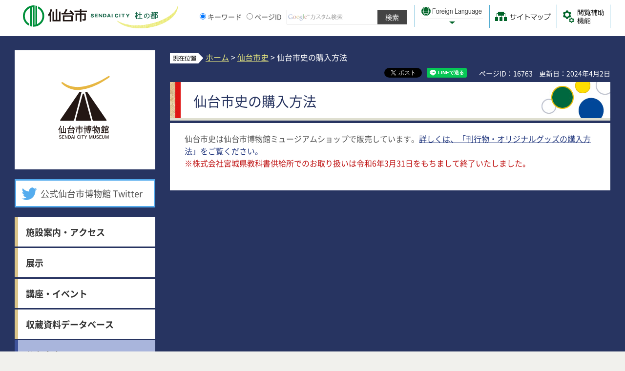

--- FILE ---
content_type: text/html
request_url: https://www.city.sendai.jp/museum/sendaishishi/tsushihen-21.html
body_size: 6319
content:
<?xml version="1.0" encoding="utf-8"?>
<!DOCTYPE html PUBLIC "-//W3C//DTD XHTML 1.0 Transitional//EN" "http://www.w3.org/TR/xhtml1/DTD/xhtml1-transitional.dtd">
<html xmlns="http://www.w3.org/1999/xhtml" lang="ja" xml:lang="ja" xmlns:og="http://ogp.me/ns#" xmlns:fb="http://www.facebook.com/2008/fbml">
<head>
<meta http-equiv="Content-Type" content="text/html; charset=utf-8" />
<meta http-equiv="Content-Style-Type" content="text/css" />
<meta http-equiv="Content-Script-Type" content="text/javascript" />

<title>仙台市史の購入方法｜仙台市博物館</title>

<meta name="author" content="仙台市役所 City of Sendai" />
<meta name="viewport" content="width=device-width, maximum-scale=3.0" />
<meta name="format-detection" content="telephone=no" />
<link rel="preload" as="font" crossorigin="anonymous" type="font/woff" href="/shared/font/NotoSansJP-Bold.woff" />
<link rel="preload" as="font" crossorigin="anonymous" type="font/woff2" href="/shared/font/NotoSansJP-Bold.woff2" />
<link rel="preload" as="font" crossorigin="anonymous" type="font/otf" href="/shared/font/NotoSansJP-Bold.otf" />
<link rel="preload" as="font" crossorigin="anonymous" type="font/woff" href="/shared/font/NotoSansJP-Regular.woff" />
<link rel="preload" as="font" crossorigin="anonymous" type="font/woff2" href="/shared/font/NotoSansJP-Regular.woff2" />
<link rel="preload" as="font" crossorigin="anonymous" type="font/otf" href="/shared/font/NotoSansJP-Regular.otf" />
<meta property="og:title" content="仙台市史の購入方法" />
<meta property="og:type" content="article" />
<meta property="og:description" content="" />
<meta property="og:url" content="https://www.city.sendai.jp/museum/sendaishishi/tsushihen-21.html" />
<meta property="og:image" content="http://www.city.sendai.jp/shared/images/sns/logo.jpg" />
<meta property="og:site_name" content="仙台市役所 City of Sendai" />
<meta property="og:locale" content="ja" />
<link href="/shared/site_museum/style/default.css" rel="stylesheet" type="text/css" media="all" />
<link href="/shared/site_museum/style/shared.css" rel="stylesheet" type="text/css" media="all" />
<link href="/shared/site_museum/style/color/color0.css" rel="stylesheet" type="text/css" media="all" id="tmp_color" title="default" class="tmp_color" />
<link href="/shared/site_museum/style/color/color1.css" rel="alternate stylesheet" type="text/css" media="all" title="darkblue" class="tmp_color" />
<link href="/shared/site_museum/style/color/color2.css" rel="alternate stylesheet" type="text/css" media="all" title="yellow" class="tmp_color" />
<link href="/shared/site_museum/style/color/color3.css" rel="alternate stylesheet" type="text/css" media="all" title="black" class="tmp_color" />
<link href="/shared/site_museum/style/font/normal.css" rel="stylesheet" type="text/css" id="tmp_font" media="all" title="default" class="tmp_font" />
<link href="/shared/site_museum/style/font/big.css" rel="alternate stylesheet" type="text/css" media="all" title="big" class="tmp_font" />
<link href="/shared/site_museum/style/font/big2.css" rel="alternate stylesheet" type="text/css" media="all" title="big2" class="tmp_font" />
<link href="/shared/templates/museum/style/edit.css" rel="stylesheet" type="text/css" media="all" />
<link href="/shared/site_museum/style/smartphone.css" rel="stylesheet" media="only screen and (max-width : 480px)" type="text/css" id="tmp_smartphone_css" />
<link href="/shared/templates/museum/style/sp_edit.css" rel="stylesheet" media="only screen and (max-width : 480px)" type="text/css" id="tmp_smartphone_edit" />
<link href="/shared/images/favicon/favicon.ico" rel="shortcut icon" type="image/vnd.microsoft.icon" />
<link href="/shared/images/favicon/apple-touch-icon-precomposed.png" rel="apple-touch-icon-precomposed" />
<script type="text/javascript" src="/shared/js/jquery.js"></script>
<script type="text/javascript" src="/shared/js/gd.js"></script>
<script type="text/javascript" src="/shared/site_museum/js/setting_head.js"></script>
<script type="text/javascript" src="/shared/readspeaker/ReadSpeaker.js?pids=embhl"></script>






<script type="text/javascript" src="/shared/js/ga.js"></script>
</head>
<body class="format_free rn_2023 no_javascript">
<div id="fb-root"></div>
<script async defer crossorigin="anonymous" src="https://connect.facebook.net/ja_JP/sdk.js#xfbml=1&version=v18.0" nonce="j7AkTFru"></script>
<script type="text/javascript" src="/shared/site_museum/js/setting_body.js"></script>
<div id="tmp_wrapper">
<noscript>
<p>このサイトではJavaScriptを使用したコンテンツ・機能を提供しています。JavaScriptを有効にするとご利用いただけます。</p>
</noscript>
<p><a href="#tmp_honbun" class="skip">本文へスキップします。</a></p>

<div id="tmp_wrap_subfloat">
<div id="tmp_subfloat">
<div id="tmp_wrap_header">
<div id="tmp_wrap_header2">
<div id="tmp_header">
<div id="tmp_hlogo"><p><a href="/index.html"><span>仙台市</span></a></p></div>
<div id="tmp_means">
<div id="tmp_means_lft">
<div id="tmp_means_secondary">
<div id="tmp_search">
<form id="tmp_gsearch" name="tmp_gsearch" action="/search/result.html">
<dl>
<dt><label for="tmp_query"><span>サイト内検索</span></label></dt>
<dd>
<p><input type="text" value="" name="q" size="31" id="tmp_query"/></p>
<p><input type="submit" name="sa" value="サイト内検索" id="tmp_func_sch_btn" /></p>
<p id="tmp_search_hidden">
<input type="hidden" name="cx" value="007321034503161129817:3pu7zmw7cz8" />
<input type="hidden" name="ie" value="UTF-8" />
<input type="hidden" name="cof" value="FORID:9" />
</p>
</dd>
</dl>
</form>
</div>
</div>
</div>
<div id="tmp_means_rgt">
<div id="tmp_means_tertiary">
<div id="tmp_hnavi">
<div class="foreign">
<p class="foreign_language"><a href="/koryu/foreignlanguage/index.html" lang="en" xml:lang="en"><span>Foreign Language</span></a></p>
<div id="tmp_select_language">
<p class="select_btn"><a href="javascript:void(0);" lang="en" xml:lang="en"><span>Select Language</span></a></p>
</div>
</div>
<p class="sitemap"><a href="/sitemap.html"><span>サイトマップ</span></a></p>
</div>
</div>
</div>
<div id="tmp_wrap_means_primary">
<div id="tmp_means_primary" class="switch_menu">
<div id="tmp_sprt_ttl"><p><a href="javascript:void(0);" class="switch"><span>閲覧補助機能</span></a></p></div>
<div id="tmp_sprt_cnt" class="switch_cnt">
<div id="tmp_wrap_func_rc">
<p id="tmp_sprt_close"><a href="javascript:void(0);"><span>閉じる</span></a></p>
<div id="tmp_func_read"><p><a accesskey="L" onclick="readpage(this.href, 'tmp_readspeaker'); return false;" target="_blank" href="https://app-as.readspeaker.com/cgi-bin/rsent?customerid=5228&amp;lang=ja_jp&amp;readid=tmp_readcontents&amp;url=" class="func_read">読み上げ</a></p></div>
<div id="tmp_wrap_func_txt_move">
<dl id="tmp_func_txt">
<dt>文字の大きさ</dt>
<dd class="normal"><a href="javascript:void(0);" id="tmp_font_default" title="標準" class="changestyle_f">標準</a></dd>
<dd class="big"><a href="javascript:void(0);" id="tmp_big" title="大きく" class="changestyle_f">大きく</a></dd>
<dd class="big2"><a href="javascript:void(0);" id="tmp_big2" title="さらに大きく" class="changestyle_f">さらに大きく</a></dd>
</dl>
</div>
<dl id="tmp_func_clr">
<dt>色合い変更</dt>
<dd><a href="javascript:void(0);" id="tmp_color_default" class="changestyle">標準</a></dd>
<dd><a href="javascript:void(0);" id="tmp_darkblue" title="青地に黄色" class="changestyle">青</a></dd>
<dd><a href="javascript:void(0);" id="tmp_yellow" title="黄色地に黒" class="changestyle">黄</a></dd>
<dd class="last"><a href="javascript:void(0);" id="tmp_black" title="黒地に黄色" class="changestyle">黒</a></dd>
</dl>
</div>
</div>
</div>
</div>
</div>
<ul id="tmp_hnavi_s">
<li id="tmp_hnavi_rmenu"><a href="javascript:void(0);"><span>コンテンツメニュー</span></a></li>
</ul>
</div>
</div>
</div>
</div>
</div>

<div id="tmp_wrapper2">
<div id="tmp_wrapper3">
<div id="tmp_wrap_main" class="column_lnavi">
<div id="tmp_main">
<div class="wrap_col_lft_navi">
<div class="col_lft_navi">
<div id="tmp_site_logo" class="used_bg_img">
<p><a href="/museum/index.html"><span>仙台市博物館</span></a></p>
</div>
<div class="col_lft_navi2">
<div id="tmp_wrap_sns">
<div id="tmp_sns">
<p class="twitter"><a href="https://twitter.com/sendai_shihaku">公式仙台市博物館 Twitter</a></p>
</div>
</div>
<div id="tmp_gnavi">
<ul>
<li id="tmp_glist1"><a href="/museum/shisetsuannai/index.html"><span>施設案内・アクセス</span></a></li>
<li id="tmp_glist2"><a href="/museum/tenji/index.html"><span>展示</span></a></li>
<li id="tmp_glist3"><a href="/museum/koza/index.html"><span>講座・イベント</span></a></li>
<li id="tmp_glist4"><a href="/museum/shuzohin/shuzohin/index.html"><span>収蔵資料データベース</span></a></li>
<li id="tmp_glist5"><a href="/museum/sendaishishi/index.html"><span>仙台市史</span></a></li>
<li id="tmp_glist6"><a href="/museum/restaurant/kankobutsu/index.html"><span>刊行物</span></a></li>
<li id="tmp_glist7"><a href="/museum/restaurant/index.html"><span>レストラン・<br />ミュージアムショップ</span></a></li>
</ul>
</div>
<div id="tmp_english_bnr"><p><a href="/museum/museum/index.html"><img src="/shared/site_museum/images/navi/lnavi/english_bnr.gif" width="288" height="60" alt="English" /></a></p></div>



<div id="tmp_lnavi">
<div id="tmp_lnavi_ttl">
<p><a href="/museum/sendaishishi/index.html">仙台市史</a></p>
</div>
<div id="tmp_lnavi_cnt">
<ul>
<li><a href="/museum/sendaishishi/kikanshokai/index.html">仙台市史（全32巻）の紹介</a></li>
<li><a href="/museum/sendaishishi/tsushihen-21.html">仙台市史の購入方法</a></li>
<li><a href="/museum/sendaishishi/backnumber.html">市史通信バックナンバー</a></li>
<li><a href="/museum/sendaishishi/tsushihen-22.html">「仙台市史　通史編1（原始）」改訂版について</a></li>
<li><a href="/museum/sendaishishi/tsushihen-23.html">旧石器遺跡発掘ねつ造問題と「仙台市史」について</a></li>
</ul>
</div>
</div>



<div class="load_facility"></div>
<script type="text/javascript" src="/shared/site_museum/js/facility_load.js"></script>
<div id="tmp_cnavi_sbtn">
<ul>
<li class="sbtn_tenji"><a href="/museum/shisetsuannai/hakubutsukan/volunteer1/index.html">展示解説<br />ボランティア</a></li>
<li class="sbtn_shisetsu"><a href="/museum/shisetsuannai/shisetsuriyo/index.html">施設利用</a></li>
</ul>
<p>当ホームページの著作権は、すべて仙台市博物館にあります。ホームページ上に掲載されている画像・資料などの無断転用はご遠慮ください。</p>
</div>

</div>
</div>
</div>
<div class="wrap_col_main">
<div class="col_main">
<div id="tmp_pankuzu">
<p><img src="/shared/site_museum/images/main/pankuzu_ttl.png" alt="現在位置" width="68" height="21" /><a href="/museum/index.html">ホーム</a> &gt; <a href="/museum/sendaishishi/index.html">仙台市史</a> &gt; 仙台市史の購入方法</p>
</div>


<div id="tmp_wrap_custom_update">
<div id="tmp_custom_update">

<div id="tmp_wrap_social_btns">
<div id="tmp_social_btns">
<div class="social_media_btn facebook_btn">
<div data-href="https://www.city.sendai.jp/museum/sendaishishi/tsushihen-21.html" data-layout="button" data-size="small" class="fb-share-button"><a target="_blank" href="https://www.facebook.com/sharer/sharer.php?u=https://www.city.sendai.jp/museum/sendaishishi/tsushihen-21.html&amp;src=sdkpreparse" class="fb-xfbml-parse-ignore">シェアする</a></div>
</div>
<div class="social_media_btn twitter_btn">
<a href="https://twitter.com/share?ref_src=twsrc%5Etfw" data-text="仙台市史の購入方法" data-lang="ja" data-show-count="false" class="twitter-share-button">ポスト</a><script async src="https://platform.twitter.com/widgets.js" charset="utf-8"></script>
</div>
<div class="social_media_btn line_btn">
<div data-lang="ja" data-type="share-a" data-env="REAL" data-url="https://www.city.sendai.jp/museum/sendaishishi/tsushihen-21.html" data-color="default" data-size="small" data-count="false" data-ver="3" style="display: none;" class="line-it-button"></div>
<script src="https://www.line-website.com/social-plugins/js/thirdparty/loader.min.js" async="async" defer="defer"></script>
</div>
</div>
</div>

<p id="tmp_page_id">ページID：16763</p>
<p id="tmp_update">更新日：2024年4月2日</p>
</div>
</div>
<p id="tmp_honbun" class="skip">ここから本文です。</p>
<div id="tmp_readspeaker" class="rs_preserve"></div>
<div id="tmp_readcontents">
<div id="tmp_custom_ttl">

<h1>仙台市史の購入方法</h1>

</div>
<div id="tmp_wrap_contents">
<div id="tmp_contents">
<p>仙台市史は仙台市博物館ミュージアムショップで販売しています。<a href="/museum/restaurant/konyu1.html">詳しくは、「刊行物・オリジナルグッズの購入方法」をご覧ください。</a><br />
<span class="txt_red">※株式会社宮城県教科書供給所でのお取り扱いは令和6年3月31日をもちまして終了いたしました。</span></p>


</div>

</div>
</div>
</div>
</div>
</div>
</div>
</div>

<div id="tmp_wrap_pnavi">
<div id="tmp_pnavi">
<div class="pnavi">
<p class="ptop"><a href="#tmp_header">このページの先頭へ戻る</a></p>
</div>
</div>
</div>

<div id="tmp_wrap_footer">
<div id="tmp_footer">
<div id="tmp_footer2">
<ul id="tmp_fnavi">
<li><a href="/site/index.html">サイトの使い方</a></li>
<li><a href="/sesakukoho/chosakuken/index.html">著作権・リンク・免責事項</a></li>
<li><a href="/sesakukoho/shise/security/security/toriatsukai.html">個人情報の取り扱いについて</a></li>
<li><a href="/torikumi/index.html">ウェブアクセシビリティへの取り組み</a></li>
</ul>
<div id="tmp_wrap_footer_cnt">
<div id="tmp_footer_cnt">
<address>
<span class="ttl">仙台市役所</span>　法人番号　8000020041009<br />
〒980-8671　宮城県仙台市青葉区国分町3丁目7番1号<span class="spbr">｜代表電話　022-261-1111</span>
</address>
<p>市役所・区役所などの一般的な業務時間は8時30分～17時00分です。<br />
(土日祝日および12月29日～1月3日はお休みです）ただし、施設によって異なる場合があります。</p>
</div>
<div id="tmp_footer_btns">
<div class="col1"><p><a href="https://faq.callcenter.city.sendai.jp/app/top">仙台市総合コールセンター</a><span class="f_tel_link">022-398-4894</span><br />
<span class="call_time">8時～20時<span class="spbr">（土日祝日および年末年始は17時まで）</span></span></p></div>
<div class="lft">
<p><a href="/soshikikanri/shise/gaiyo/soshiki/index.html">各課の業務と連絡先</a></p>
<p><a href="/sesakukoho/kurashi/shisetsu/kokyo/shiyakusho/public-office/1312.html">市役所案内図</a></p>
</div>
<div class="rgt">
<p><a href="/sesakukoho/shise/koho/koho/shise.html"><span>市政・ホームページに関する<br />
ご意見・ご提案、お問い合わせ</span></a></p>
</div>
</div>
</div>
</div>
</div>
</div>
<div id="tmp_wrap_copyright">
<div id="tmp_copyright">
<p lang="en" xml:lang="en">Copyright&copy;City of Sendai All Rights Reserved.</p>
</div>
</div></div>
</div>
<script type="text/javascript" src="/shared/site_museum/js/setting_onload.js"></script>
</body>
</html>


--- FILE ---
content_type: text/html
request_url: https://www.city.sendai.jp/museum/index.html?_=1769846191605
body_size: 8237
content:
<?xml version="1.0" encoding="utf-8"?>
<!DOCTYPE html PUBLIC "-//W3C//DTD XHTML 1.0 Transitional//EN" "http://www.w3.org/TR/xhtml1/DTD/xhtml1-transitional.dtd">
<html xmlns="http://www.w3.org/1999/xhtml" lang="ja" xml:lang="ja">
<head>
<meta http-equiv="Content-Type" content="text/html; charset=utf-8" />
<meta http-equiv="Content-Style-Type" content="text/css" />
<meta http-equiv="Content-Script-Type" content="text/javascript" />

<title>仙台市博物館</title>

<meta name="author" content="仙台市役所 City of Sendai" />
<meta name="viewport" content="width=device-width, maximum-scale=3.0" />
<meta name="format-detection" content="telephone=no" />
<link rel="preload" as="font" crossorigin="anonymous" type="font/woff" href="/shared/font/NotoSansJP-Bold.woff" />
<link rel="preload" as="font" crossorigin="anonymous" type="font/woff2" href="/shared/font/NotoSansJP-Bold.woff2" />
<link rel="preload" as="font" crossorigin="anonymous" type="font/otf" href="/shared/font/NotoSansJP-Bold.otf" />
<link rel="preload" as="font" crossorigin="anonymous" type="font/woff" href="/shared/font/NotoSansJP-Regular.woff" />
<link rel="preload" as="font" crossorigin="anonymous" type="font/woff2" href="/shared/font/NotoSansJP-Regular.woff2" />
<link rel="preload" as="font" crossorigin="anonymous" type="font/otf" href="/shared/font/NotoSansJP-Regular.otf" />
<link href="/shared/site_museum/style/default.css" rel="stylesheet" type="text/css" media="all" />
<link href="/shared/site_museum/style/shared.css?v=20231222" rel="stylesheet" type="text/css" media="all" />
<link href="/shared/site_museum/style/color/color0.css" rel="stylesheet" type="text/css" media="all" id="tmp_color" title="default" class="tmp_color" />
<link href="/shared/site_museum/style/color/color1.css" rel="alternate stylesheet" type="text/css" media="all" title="darkblue" class="tmp_color" />
<link href="/shared/site_museum/style/color/color2.css" rel="alternate stylesheet" type="text/css" media="all" title="yellow" class="tmp_color" />
<link href="/shared/site_museum/style/color/color3.css" rel="alternate stylesheet" type="text/css" media="all" title="black" class="tmp_color" />
<link href="/shared/site_museum/style/font/normal.css" rel="stylesheet" type="text/css" id="tmp_font" media="all" title="default" class="tmp_font" />
<link href="/shared/site_museum/style/font/big.css" rel="alternate stylesheet" type="text/css" media="all" title="big" class="tmp_font" />
<link href="/shared/site_museum/style/font/big2.css" rel="alternate stylesheet" type="text/css" media="all" title="big2" class="tmp_font" />
<link href="/shared/templates/museum_top/style/edit.css" rel="stylesheet" type="text/css" media="all" />
<link href="/shared/site_museum/style/smartphone.css" rel="stylesheet" media="only screen and (max-width : 480px)" type="text/css" id="tmp_smartphone_css" />
<link href="/shared/templates/museum_top/style/sp_edit.css" rel="stylesheet" media="only screen and (max-width : 480px)" type="text/css" id="tmp_smartphone_edit" />
<link href="/museum/news.xml" rel="alternate" type="application/rss+xml" title="仙台市博物館 NEWSのRSS" />
<link href="/shared/images/favicon/favicon.ico" rel="shortcut icon" type="image/vnd.microsoft.icon" />
<link href="/shared/images/favicon/apple-touch-icon-precomposed.png" rel="apple-touch-icon-precomposed" />
<script type="text/javascript" src="/shared/js/jquery.js?v=20231222"></script>
<script type="text/javascript" src="/shared/js/gd.js?v=20231222"></script>
<script type="text/javascript" src="/shared/site_museum/js/setting_head.js?v=20231222"></script>
<script type="text/javascript" src="/shared/readspeaker/ReadSpeaker.js?pids=embhl"></script>


<script type="text/javascript" src="/shared/js/ga.js"></script>
</head>
<body class="format_top custom_museum rn_2023 no_javascript">
<script type="text/javascript" src="/shared/site_museum/js/setting_body.js"></script>
<div id="tmp_wrapper">
<noscript>
<p>このサイトではJavaScriptを使用したコンテンツ・機能を提供しています。JavaScriptを有効にするとご利用いただけます。</p>
</noscript>
<p><a href="#tmp_honbun" class="skip">本文へスキップします。</a></p>

<div id="tmp_wrap_subfloat">
<div id="tmp_subfloat">
<div id="tmp_wrap_header">
<div id="tmp_wrap_header2">
<div id="tmp_header">
<div id="tmp_hlogo"><p><a href="/index.html"><span>仙台市</span></a></p></div>
<div id="tmp_means">
<div id="tmp_means_lft">
<div id="tmp_means_secondary">
<div id="tmp_search">
<form id="tmp_gsearch" name="tmp_gsearch" action="/search/result.html">
<dl>
<dt><label for="tmp_query"><span>サイト内検索</span></label></dt>
<dd>
<p><input type="text" value="" name="q" size="31" id="tmp_query"/></p>
<p><input type="submit" name="sa" value="サイト内検索" id="tmp_func_sch_btn" /></p>
<p id="tmp_search_hidden">
<input type="hidden" name="cx" value="007321034503161129817:3pu7zmw7cz8" />
<input type="hidden" name="ie" value="UTF-8" />
<input type="hidden" name="cof" value="FORID:9" />
</p>
</dd>
</dl>
</form>
</div>
</div>
</div>
<div id="tmp_means_rgt">
<div id="tmp_means_tertiary">
<div id="tmp_hnavi">
<div class="foreign">
<p class="foreign_language"><a href="/koryu/foreignlanguage/index.html" lang="en" xml:lang="en"><span>Foreign Language</span></a></p>
<div id="tmp_select_language">
<p class="select_btn"><a href="javascript:void(0);" lang="en" xml:lang="en"><span>Select Language</span></a></p>
</div>
</div>
<p class="sitemap"><a href="/sitemap.html"><span>サイトマップ</span></a></p>
</div>
</div>
</div>
<div id="tmp_wrap_means_primary">
<div id="tmp_means_primary" class="switch_menu">
<div id="tmp_sprt_ttl"><p><a href="javascript:void(0);" class="switch"><span>閲覧補助機能</span></a></p></div>
<div id="tmp_sprt_cnt" class="switch_cnt">
<div id="tmp_wrap_func_rc">
<p id="tmp_sprt_close"><a href="javascript:void(0);"><span>閉じる</span></a></p>
<div id="tmp_func_read"><p><a accesskey="L" onclick="readpage(this.href, 'tmp_readspeaker'); return false;" target="_blank" href="https://app-as.readspeaker.com/cgi-bin/rsent?customerid=5228&amp;lang=ja_jp&amp;readid=tmp_readcontents&amp;url=" class="func_read">読み上げ</a></p></div>
<div id="tmp_wrap_func_txt_move">
<dl id="tmp_func_txt">
<dt>文字の大きさ</dt>
<dd class="normal"><a href="javascript:void(0);" id="tmp_font_default" title="標準" class="changestyle_f">標準</a></dd>
<dd class="big"><a href="javascript:void(0);" id="tmp_big" title="大きく" class="changestyle_f">大きく</a></dd>
<dd class="big2"><a href="javascript:void(0);" id="tmp_big2" title="さらに大きく" class="changestyle_f">さらに大きく</a></dd>
</dl>
</div>
<dl id="tmp_func_clr">
<dt>色合い変更</dt>
<dd><a href="javascript:void(0);" id="tmp_color_default" class="changestyle">標準</a></dd>
<dd><a href="javascript:void(0);" id="tmp_darkblue" title="青地に黄色" class="changestyle">青</a></dd>
<dd><a href="javascript:void(0);" id="tmp_yellow" title="黄色地に黒" class="changestyle">黄</a></dd>
<dd class="last"><a href="javascript:void(0);" id="tmp_black" title="黒地に黄色" class="changestyle">黒</a></dd>
</dl>
</div>
</div>
</div>
</div>
</div>
<ul id="tmp_hnavi_s">
<li id="tmp_hnavi_rmenu"><a href="javascript:void(0);"><span>コンテンツメニュー</span></a></li>
</ul>
</div>
</div>
</div>
</div>
</div>

<div id="tmp_wrapper2">
<div id="tmp_wrapper3">

<div id="tmp_lg">
<div id="tmp_site_logo"><h1>仙台市博物館</h1></div>

<div id="tmp_mm_gallery">
<div class="glbox"><p class="img"><a href="/museum/shisetsuannai/huyuhaku2025.html"><span class="detail_img"><img src="/museum/images/2025_huyuhaku_slider.jpg" alt="スライダー／冬博2025" width="1280" height="456" /></span>
</a></p></div>
<div class="glbox"><p class="img"><a href="/museum/tenji/josetsuten/josetsuten.html"><span class="detail_img"><img src="/museum/images/2025_huyu_slider2.jpg" alt="スライダー／2025年冬の常設展2" width="1280" height="456" /></span>
</a></p></div>
<div class="glbox"><p class="img"><a href="/museum/koza/net.html"><span class="detail_img"><img src="/museum/images/rekinet_kadomatsu_slider_2025.jpg" alt="スライダー／2025門松" width="1280" height="456" /></span>
</a></p></div>
<div class="glbox"><p class="img"><a href="/museum/shuzohin/shuzohin/index.html"><span class="detail_img"><img src="/museum/images/database.jpg" alt="スライダー／収蔵資料データベース" width="1280" height="456" /></span>
</a></p></div>
<div class="glbox"><p class="img"><a href="/museum/tenji/ouchitenrankai_1.html"><span class="detail_img"><img src="/museum/images/slider_hakken_scmuseum.jpg" alt="スライダー／伊達武将隊動画" width="1280" height="456" /></span>
</a></p></div>
</div>

</div>

<div id="tmp_wrap_main" class="column_lnavi">
<div id="tmp_main">
<div class="wrap_col_main">
<div class="col_main">
<p id="tmp_honbun" class="skip">ここから本文です。</p>
<div id="tmp_readspeaker" class="rs_preserve"></div>
<div id="tmp_readcontents">
<div id="tmp_maincontents">
<div id="tmp_exhibit_special" class="box_exhibit">
<div class="box_exhibit_ttl"><h2>特別展・企画展・イベント</h2></div>
<div class="box_exhibit_cnt">

<div class="special_img">
<p>
<a href="/museum/shisetsuannai/huyuhaku2025.html">
<span class="detail_img"><img src="/museum/images/2025_huyuhaku_banner_sho.jpg" alt="バナー／冬博2025" width="412" height="275" /></span>
</a>
</p>
</div>
<div class="special_cnt">
<p>寒い冬は、お出かけが少しおっくうになる季節。そんな冬こそ、博物館では楽しい企画をたくさん開催します。常設展では、新しく収蔵した伊達政宗の外交戦略を伝える貴重な資料や、福の神・大黒天をかたどった土人形等の新春に合わせたおめでたい資料、上杉謙信の甲冑などを展示します。また、仙台の伝統的な門松の再現展示や、ミニ凧づくりなどの体験プログラム、伊達政宗の甲冑のペーパースタンド新春プレゼント企画などを開催します。【展示・イベントの期間は、ホームページを要確認】初めての方も博物館ファンの方も、冬の博物館で心あたたまる楽しいひとときを過ごしてみませんか？</p>
<p><a href="https://www.city.sendai.jp/museum/shisetsuannai/huyuhaku2025.html">わくわく！冬こそ博物館</a>
</p>
<p>令和7年12月23日（火曜日）～令和8年3月22日（日曜日）</p>
<div class="trailer">

<p class="trailer_img">
<a href="https://www.city.sendai.jp/museum/koza/net.html">
<span><span class="detail_img"><img src="/museum/images/kadomatsu2025_banner.jpg" alt="バナー／門松2025" width="168" height="111" /></span>
</span>
</a>
</p>

<p>歴ネット参加各館で、仙台の伝統的な門松の再現展示を行っています。当館の展示期間は、令和8年2月1日（日曜日）までです。大きな門松をぜひご覧ください。</p>
</div>
</div>

</div>
</div>
<div class="col2_type1">
<div class="col2_type1L">

<div id="tmp_exhibit_news" class="box_exhibit">
<div class="box_exhibit_ttl"><h2>NEWS</h2></div>
<div class="box_exhibit_cnt">
<ul class="list_menu">
<li><a href="/museum/shisetsuannai/oshirase11.html">『ハイキュー‼』仙台観光特使就任記念モニュメントおよびケース付きポストカードセット販売について</a></li>
<li><a href="/museum/shisetsuannai/oshirase12.html">【予告】刊行物棚卸しセールを開催します</a></li>
<li><a href="/museum/shisetsuannai/huyuhaku2025.html">わくわく！冬こそ博物館―冬は博物館でちょっと特別な時間を過ごしてみませんか？ </a></li>
<li><a href="/museum/tenji/josetsuten/josetsuten.html">「2025年冬の常設展」を令和7年12月23日（火曜日）から令和8年3月22日（日曜日）まで開催します</a></li>
<li><a href="/museum/koza/net.html">【歴ネット】今年も「仙台の伝統的な門松」の再現展示を行っています！</a></li>
</ul>
<div class="read_all">
<ul>
<li class="read_news"><a href="/museum/news.html">NEWS一覧へ</a></li>
<li class="read_rss"><a href="/museum/news.xml">NEWS RSS</a></li>
</ul>
</div>
</div>
</div>

</div>
<div class="col2_type1R">
<div id="tmp_exhibit_permanent" class="box_exhibit">
<div class="box_exhibit_ttl"><h2>常設展</h2></div>
<div class="box_exhibit_cnt">

<p><span class="detail_img"><img src="/museum/images/2025_huyu_banner.jpg" alt="バナー／2025年冬の常設展" width="360" height="270" /></span>
</p>

<p class="icon_btn"><a href="/museum/tenji/josetsuten/josetsuten.html">令和7年12月23日（火曜日）から令和8年3月22日（日曜日）まで「2025年　冬の常設展」を開催します</a></p>


</div>
</div>
</div>
</div>
<div class="col2_type1">
<div class="col2_type1L">
<div id="tmp_top_twitter"><a data-height="340" href="https://twitter.com/sendai_shihaku" class="twitter-timeline">Tweets by sendai_shihaku</a><script async src="//platform.twitter.com/widgets.js" charset="utf-8"></script></div>
</div>
<div class="col2_type1R">
<ul id="tmp_pbtn">
<li class="odd"><a href="/museum/kidscorner/index.html"><img src="/shared/templates/museum_top/images/kids_btn.jpg" width="180" height="166" alt="キッズコーナー" /></a></li>
<li><a href="/museum/gakko/index.html"><img src="/shared/templates/museum_top/images/school_btn.jpg" width="180" height="166" alt="学校の先生方へ" /></a></li>
</ul>
<div id="tmp_scenery">
<div id="tmp_scenery_pht">

<p><span class="detail_img"><img src="/museum/images/museum_img4.jpg" alt="画像／セキレイの写真" width="160" height="114" /></span>
</p>

</div>
<div id="tmp_scenery_cnt">
<h2>博物館の自然</h2>
<p>博物館の周りの自然を写真で紹介しています</p>
<p class="icon_btn"><a href="/museum/shisetsuannai/shizen/index.html">これまでに掲載した写真</a></p>
</div>
</div>
</div>
</div>
<div class="col2_type2">
<div class="col2_type2L">
<ul id="tmp_lbtn">
<li class="lbtn_menu1"><a href="/museum/shisetsuannai/hakubutsukan/tomonokai.html">友の会</a></li>
<li class="lbtn_menu2"><a href="/museum/shisetsuannai/hakubutsukan/campusmembers.html">キャンパスメンバーズ</a></li>
<li class="lbtn_menu3"><a href="/museum/shisetsuannai/hakubutsukan/leaflet.html">リーフレット</a></li>
<li class="lbtn_menu4"><a href="/security/shise/koho/koho/mail.html">メール配信</a></li>
<li class="lbtn_menu5"><a href="/museum/shisetsuannai/link.html">リンク</a></li>
</ul>
</div>
<div class="col2_type2R">

<div id="tmp_related">
<div id="tmp_related_ttl"><h2>関連サイト</h2></div>
<div id="tmp_related_cnt">

<ul>

<li><a href="https://www.smma.jp/"><span class="detail_img"><img src="/museum/images/smmalogo.jpg" alt="画像／仙台・宮城ミュージアムアライアンス" width="129" height="73" /></span>
</a></li>

</ul>

</div>
</div>

</div>
</div>
</div>
</div>
</div>
</div>
<div class="wrap_col_lft_navi">
<div class="col_lft_navi">
<div id="tmp_wrap_sns">
<div id="tmp_sns">
<p class="twitter"><a href="https://twitter.com/sendai_shihaku">公式仙台市博物館 Twitter</a></p>
</div>
</div>
<div id="tmp_gnavi">
<ul>
<li id="tmp_glist1"><a href="/museum/shisetsuannai/index.html"><span>施設案内・アクセス</span></a></li>
<li id="tmp_glist2"><a href="/museum/tenji/index.html"><span>展示</span></a></li>
<li id="tmp_glist3"><a href="/museum/koza/index.html"><span>講座・イベント</span></a></li>
<li id="tmp_glist4"><a href="/museum/shuzohin/shuzohin/index.html"><span>収蔵資料データベース</span></a></li>
<li id="tmp_glist5"><a href="/museum/sendaishishi/index.html"><span>仙台市史</span></a></li>
<li id="tmp_glist6"><a href="/museum/restaurant/kankobutsu/index.html"><span>刊行物</span></a></li>
<li id="tmp_glist7"><a href="/museum/restaurant/index.html"><span>レストラン・<br />ミュージアムショップ</span></a></li>
</ul>
</div>
<div id="tmp_english_bnr"><p><a href="/museum/museum/index.html"><img src="/shared/site_museum/images/navi/lnavi/english_bnr.gif" width="288" height="60" alt="English" /></a></p></div>

<div id="tmp_cnavi_guide">
<div class="box_guide">
<h2>開館時間</h2>
<div class="box_guide_cnt">
<ul>
	<li>9時00分から16時45分<br />
	（入館は16時15分まで）</li>
</ul>
</div>
</div>
<div class="box_guide">
<h2>休館日</h2>
<div class="box_guide_cnt">
<ul>
	<li><strong>月曜日</strong><br />
	（祝日・振替休日、4月28日、9月22日は開館）</li>
	<li><strong>祝日・振替休日の翌日</strong><br />
	（土曜日・日曜日、祝日、4月30日（水曜日）、10月14日（火曜日）は開館）</li>
	<li><strong>12月28日から1月4日まで</strong><br />
	※1月5日（月曜日）も休館します</li>
</ul>
<p class="btn"><a href="/museum/kidscorner/kids-05.html"><span>開館カレンダー</span></a></p>
</div>
</div>
</div>
<div id="tmp_cnavi_sbtn">
<ul>
	<li class="sbtn_tenji"><a href="/museum/shisetsuannai/hakubutsukan/volunteer1/index.html">展示解説<br />
	ボランティア</a></li>
	<li class="sbtn_shisetsu"><a href="/museum/shisetsuannai/shisetsuriyo/index.html">施設利用</a></li>
</ul>
<p><span class="txt_big">仙台市博物館</span></p>
<p>〒980-0862</p>
<p>仙台市青葉区川内26＜仙台城三の丸跡＞</p>
<p>&nbsp;</p>
<p>【お問い合わせ】</p>
<p>電話：022-225-3074</p>
<p>&nbsp;</p>
<p>当ホームページの著作権は、すべて仙台市博物館にあります。ホームページ上に掲載されている画像・資料などの無断転用はご遠慮ください。</p>
</div>
</div>
</div>
</div>
</div>
</div>
<div id="tmp_wrap_pnavi">
<div id="tmp_pnavi">
<div class="pnavi"><p class="ptop"><a href="#tmp_header">このページの先頭へ戻る</a></p></div>
</div>
</div>

<div id="tmp_wrap_footer">
<div id="tmp_footer">
<div id="tmp_footer2">
<ul id="tmp_fnavi">
<li><a href="/site/index.html">サイトの使い方</a></li>
<li><a href="/sesakukoho/chosakuken/index.html">著作権・リンク・免責事項</a></li>
<li><a href="/sesakukoho/shise/security/security/toriatsukai.html">個人情報の取り扱いについて</a></li>
<li><a href="/torikumi/index.html">ウェブアクセシビリティへの取り組み</a></li>
</ul>
<div id="tmp_wrap_footer_cnt">
<div id="tmp_footer_cnt">
<address>
<span class="ttl">仙台市役所</span>　法人番号　8000020041009<br />
〒980-8671　宮城県仙台市青葉区国分町3丁目7番1号<span class="spbr">｜代表電話　022-261-1111</span>
</address>
<p>市役所・区役所などの一般的な業務時間は8時30分～17時00分です。<br />
(土日祝日および12月29日～1月3日はお休みです）ただし、施設によって異なる場合があります。</p>
</div>
<div id="tmp_footer_btns">
<div class="col1"><p><a href="https://faq.callcenter.city.sendai.jp/app/top">仙台市総合コールセンター</a><span class="f_tel_link">022-398-4894</span><br />
<span class="call_time">8時～20時<span class="spbr">（土日祝日および年末年始は17時まで）</span></span></p></div>
<div class="lft">
<p><a href="/soshikikanri/shise/gaiyo/soshiki/index.html">各課の業務と連絡先</a></p>
<p><a href="/sesakukoho/kurashi/shisetsu/kokyo/shiyakusho/public-office/1312.html">市役所案内図</a></p>
</div>
<div class="rgt">
<p><a href="/sesakukoho/shise/koho/koho/shise.html"><span>市政・ホームページに関する<br />
ご意見・ご提案、お問い合わせ</span></a></p>
</div>
</div>
</div>
</div>
</div>
</div>
<div id="tmp_wrap_copyright">
<div id="tmp_copyright">
<p lang="en" xml:lang="en">Copyright&copy;City of Sendai All Rights Reserved.</p>
</div>
</div>
</div>
</div>
<script type="text/javascript" src="/shared/js/timers.js?v=20231222"></script>
<script type="text/javascript" src="/shared/js/easing.js"></script>
<script type="text/javascript" src="/shared/js/gallery.js?v=20231222"></script>
<script type="text/javascript" src="/shared/site_museum/js/setting_onload.js?v=20231222"></script>
</body>
</html>


--- FILE ---
content_type: text/css
request_url: https://www.city.sendai.jp/shared/templates/museum/style/edit.css
body_size: 4447
content:
@charset "utf-8";

/* ==================================================
selector
================================================== */
#tmp_custom_ttl {
	background:#FFFFFF url(/shared/templates/museum/images/contents/h1_bg.jpg) repeat-y left top;
	color:#26335F;
	clear:both; /* 変更しない */
}
#tmp_custom_ttl h1 {
	margin:0; /* 変更しない */
	padding:20px 140px 15px 48px;
	font-size:175%; /* デザインによって相対指定で指定しなおす */
	line-height:1.4;
	font-weight:normal;
	border-bottom:5px solid #DFDFD0;
	background:url(/shared/templates/museum/images/contents/h1_bg2.jpg) no-repeat top right;
}
#tmp_contents h2 {
	margin:1.5em 0 0.8em; /* 変更しない */
	padding:10px 27px;
	font-size:112.5%; /* デザインによって相対指定で指定しなおす */
	border-bottom:3px solid #9399B0;
	background:url(/shared/templates/museum/images/contents/h2_bg.jpg) no-repeat left top;
	clear:both; /* 変更しない */
}
#tmp_contents h3 {
	margin:1.5em 0 0.8em; /* 変更しない */
	padding:4px 10px 6px;
	font-size:100%; /* デザインによって相対指定で指定しなおす */
	border-left:6px solid #37508E;
	border-bottom:2px dotted #D6D6D6;
	clear:both; /* 変更しない */
}
#tmp_contents h4 {
	margin:1.5em 0 0.8em; /* 変更しない */
	padding:4px 0 2px 26px;
	font-size:100%; /* デザインによって相対指定で指定しなおす */
	background:url(/shared/templates/museum/images/contents/h4_bg.gif) no-repeat left 4px;
	clear:both; /* 変更しない */
}
#tmp_contents h5,
#tmp_contents h6 {
	margin:1.5em 0 0.8em; /* 変更しない */
	font-size:100%; /* デザインによって相対指定で指定しなおす */
	clear:both; /* 変更しない */
}
#tmp_contents p {
	margin:0 0 0.8em 0; /* 変更しない */
}
#tmp_contents ul {
	margin:0 0 1em 3.2em; /* 変更しない */
	list-style-image:url(/shared/site_museum/images/icon/list_icon.png); /* 変更しない */
}
#tmp_contents ol {
	margin:0 0 1em 3.2em; /* 変更しない */
	list-style-image:none; /* 変更しない */
}
#tmp_contents ul li,
#tmp_contents ol li {
	margin:0 0 0.5em; /* 変更しない */
}
#tmp_contents ul ul,
#tmp_contents ul ol,
#tmp_contents ol ul,
#tmp_contents ol ol {
	margin:0.3em 0 0 1.5em; /* 変更しない */
}
#tmp_contents hr {
	height:1px; /* 変更しない */
	color:#CCCCCC; /* 変更しない */
	background-color:#CCCCCC; /* 変更しない */
	border:none; /* 変更しない */
	clear:both; /* 変更しない */
}
/* ==================================================
parts
================================================== */
/* outline
============================== */
#tmp_contents .outline {
	margin:0 0 0.8em; /* 変更しない */
	border:2px solid #B22F05;
	clear:both; /* 変更しない */	
}
#tmp_contents table.outline {
	width:100%; /* 変更しない */
	border-collapse:collapse; /* 変更しない */
	border-spacing:0; /* 変更しない */
}
#tmp_contents table.outline td {
	padding:10px 10px 0;
	color:inherit;
	background-color:#FFFFFF;
}
#tmp_contents div.outline {
	padding:10px 10px 0;
	color:inherit;
	background-color:#FFFFFF;
}
* html #tmp_contents div.outline {
	width:100%; /* 変更しない */
}
#tmp_contents .outline ul {
	margin-left:24px; /* 変更しない */
}
#tmp_contents .outline ol {
	margin-left:24px; /* 変更しない */
}
#tmp_contents .outline ul ul,
#tmp_contents .outline ul ol,
#tmp_contents .outline ol ul,
#tmp_contents .outline ol ol {
	margin:0.3em 0 0 24px; /* 変更しない */
}
/* box_info
============================== */
#tmp_contents .box_info {
	margin:0 0 0.8em; /* 変更しない */
	clear:both; /* 変更しない */
}
#tmp_contents table.box_info {
	width:100%; /* 変更しない */
	border-collapse:collapse; /* 変更しない */
	border-spacing:0; /* 変更しない */
}
#tmp_contents .box_info .box_info_ttl {
	padding:7px 15px 5px;
	color:inherit;
	background-color:#FFDFBF;
	border-bottom:3px solid #FFA64D;
	font-size:113%;
}
#tmp_contents .box_info .box_info_ttl p {
	margin-bottom:0; /* 変更しない */
}
#tmp_contents .box_info .box_info_cnt {
	padding:20px 15px 0;
	border: 1px solid #E0E0D8;
	color: #000000;
	background-color: #FFFFFF;
}
#tmp_contents .box_info ul {
	margin-bottom:0.8em; /* 変更しない */
	margin-left:24px; /* 変更しない */
	list-style-image: url(/shared/site_museum/images/icon/navi_icon3.gif); /* 変更しない */
}
#tmp_contents .box_info ol {
	margin-bottom:0.8em; /* 変更しない */
	margin-left:24px; /* 変更しない */
}
#tmp_contents .box_info ul ul,
#tmp_contents .box_info ul ol,
#tmp_contents .box_info ol ul,
#tmp_contents .box_info ol ol {
	margin:0.3em 0 0 24px; /* 変更しない */
}
/* box_link
============================== */
#tmp_contents .box_link {
	margin:0 0 0.8em; /* 変更しない */
	clear:both; /* 変更しない */
}
#tmp_contents table.box_link {
	width:100%; /* 変更しない */
	border-collapse:collapse; /* 変更しない */
	border-spacing:0; /* 変更しない */
}
#tmp_contents .box_link .box_link_ttl {
	padding:7px 15px 5px;
	color:inherit;
	background-color:#E2E2DB;
	border-bottom:3px solid #C1C2BC;
	font-size:113%;
}
#tmp_contents .box_link .box_link_ttl p {
	margin-bottom:0; /* 変更しない */
}
#tmp_contents .box_link .box_link_cnt {
	padding:20px 15px 0;
	border: 1px solid #E0E0D8;
	color: #000000;
	background-color: #FFFFFF;
}
#tmp_contents .box_link ul {
	margin-bottom:0.8em; /* 変更しない */
	margin-left:24px; /* 変更しない */
	list-style-image: url(/shared/site_museum/images/icon/navi_icon3.gif); /* 変更しない */
}
#tmp_contents .box_link ol {
	margin-bottom:0.8em; /* 変更しない */
	margin-left:24px; /* 変更しない */
}
#tmp_contents .box_link ul ul,
#tmp_contents .box_link ul ol,
#tmp_contents .box_link ol ul,
#tmp_contents .box_link ol ol {
	margin:0.3em 0 0 24px; /* 変更しない */
}
/* box_menu
============================== */
#tmp_contents .box_menu {
	margin:0 0 0.8em; /* 変更しない */
	background:url(/shared/templates/museum/images/contents/box_bg.gif) repeat-y left top;
	border-top:1px solid #E0E0DE;
	border-bottom:1px solid #E0E0DE;
	border-right:1px solid #E0E0DE;
	clear:both; /* 変更しない */
}
#tmp_contents table.box_menu {
	width:100%; /* 変更しない */
	border-collapse:collapse; /* 変更しない */
	border-spacing:0; /* 変更しない */
}
#tmp_contents .box_menu_ttl {
	padding:15px 25px 0;
}
#tmp_contents .box_menu_cnt {
	padding:0 25px 5px;
}
#tmp_contents .box_menu h2 {
	margin:0 0 0.8em;
	padding:0;
	color:inherit;
	font-size:100%;
	background:none;
	border:none;
}
#tmp_contents .box_menu ul {
	margin-bottom:0.8em; /* 変更しない */
	margin-left:24px; /* 変更しない */
}
#tmp_contents .box_menu ol {
	margin-bottom:0.8em; /* 変更しない */
	margin-left:24px; /* 変更しない */
}
#tmp_contents .box_menu ul ul,
#tmp_contents .box_menu ul ol,
#tmp_contents .box_menu ol ul,
#tmp_contents .box_menu ol ol {
	margin:0.3em 0 0 24px; /* 変更しない */
}
/* box_btn
============================== */
#tmp_contents ul.box_btn {
	margin:0 0 0.8em; /* 変更しない */
	padding:0;
	list-style:none;
	list-style-image:none;
}
#tmp_contents ul.box_btn li {
	margin:0 0 10px 0;
	padding:18px 25px;
	color:inherit;
	background:url(/shared/templates/museum/images/contents/box_bg.gif) repeat-y left top;
	border-top:1px solid #E0E0DE;
	border-bottom:1px solid #E0E0DE;
	border-right:1px solid #E0E0DE;
}
/* datatable 
   enquete_table
============================== */
#tmp_contents table.datatable,
#tmp_contents table.enquete_table {
	margin:0 0 0.8em; /* 変更しない */
	color:inherit;
	background-color:#FFFFFF;
	border-collapse:collapse; /* 変更しない */
	border-spacing:0; /* 変更しない */
	border:1px solid #CDCDCD;
}
#tmp_contents table.datatable th,
#tmp_contents table.enquete_table th {
	padding:5px 8px;
	color:inherit;
	background-color:#F0F0E1;
	border:1px solid #CDCDCD;
}
#tmp_contents table.datatable td,
#tmp_contents table.enquete_table td {
	padding:5px 8px;
	border:1px solid #CDCDCD;
}
#tmp_contents table.datatable caption,
#tmp_contents table.enquete_table caption {
	padding:0 0 0.5em; /* 変更しない */
	font-weight:bold; /* 変更しない */
	text-align:left; /* 変更しない */
}
#tmp_contents table.datatable p {
	margin:0; /* 変更しない */
}
#tmp_contents table.datatable ul,
#tmp_contents table.datatable ol,
#tmp_contents table.enquete_table ul,
#tmp_contents table.enquete_table ol {
	margin:0.2em 0 0 24px; /* 変更しない */
}
#tmp_contents table.datatable ul ul,
#tmp_contents table.datatable ul ol,
#tmp_contents table.datatable ol ul,
#tmp_contents table.datatable ol ol,
#tmp_contents table.enquete_table ul ul,
#tmp_contents table.enquete_table ul ol,
#tmp_contents table.enquete_table ol ul,
#tmp_contents table.enquete_table ol ol {
	margin:0.3em 0 0 24px; /* 変更しない */
}
#tmp_contents table.enquete_table {
	width:100%; /* 変更しない */
}
#tmp_contents table.enquete_table th {
	width:20%; /* 変更しない */
}
#tmp_contents table.enquete_table .nes,
#tmp_contents table.enquete_table .memo {
	color:#BF1111; /* shared.cssのtxt_redと同じ値を設定 */
	font-weight:normal; /* 変更しない */
	background-color:transparent; /* 変更しない */
}
/* form_btn */
#tmp_contents .enquete_button {
	margin:15px 0; /* 変更しない */
	text-align:center; /* 変更しない */
}
/* bgcolor */
/* ▼▼▼▼▼▼▼▼▼▼▼▼▼▼▼▼▼▼▼▼▼▼▼▼▼ */
/* 構築シートによって種類増減 */
#tmp_contents table.datatable table th.bg_pink {
	color:inherit;
	background-color:#FDE8E8; /* shared.cssのbg_redと同じ値を設定 */
}
#tmp_contents table.datatable table th.bg_yellow {
	color:inherit;
	background-color:#FFFAD5; /* shared.cssのbg_yellowと同じ値を設定 */
}
#tmp_contents table.datatable table th.bg_gray {
	color:inherit;
	background-color:#E9E9E9; /* shared.cssのbg_grayと同じ値を設定 */
}
/* ▲▲▲▲▲▲▲▲▲▲▲▲▲▲▲▲▲▲▲▲▲▲▲▲▲ */
/* nestdatatable
============================== */
#tmp_contents table.datatable table,
#tmp_contents table.enquete_table table {
	border:none; /* 変更しない */
}
#tmp_contents table.datatable table th,
#tmp_contents table.enquete_table table th {
	color:inherit; /* 変更しない */
	background-color:transparent; /* 変更しない */
	border:none; /* 変更しない */
}
#tmp_contents table.datatable table td,
#tmp_contents table.enquete_table table td {
	border:none; /* 変更しない */
}
#tmp_contents table.datatable table.datatable {
	border:1px solid #CDCDCD; /* table.datatableと同じ値を設定 */
}
#tmp_contents table.datatable table.datatable th {
	color:inherit; /* 変更しない */
	background-color:#F0F0E1; /* table.datatable thと同じ値を設定 */
	border:1px solid #CDCDCD; /* table.datatable thと同じ値を設定 */
}
#tmp_contents table.datatable table.datatable td {
	border:1px solid #CDCDCD; /* table.datatable tdと同じ値を設定 */
}
/* list_table
============================== */
#tmp_contents table.list_table {
	width:100%;
	line-height:1.4;
	border-collapse:collapse;
	border-spacing:0;
}
#tmp_contents table.list_table td {
	padding:0;
	vertical-align:top;
	text-align:left;
}
#tmp_contents table.list_table .date {
	width:5em;
	padding:0;
}
#tmp_contents table.list_table .date_year {
	width:9em;
	padding:0;
}
#tmp_contents table.list_table p {
	margin:0 0 0.8em;
	vertical-align:middle;
}
/* ==================================================
contents
================================================== */
/* box_photo */
#tmp_contents .box_photo {
	clear:both;
}
#tmp_contents .wrap_box_photo_txt {
	width:100%;
	margin-right:-320px;
	float:left;
}
#tmp_contents .box_photo_txt {
	margin-right:320px;
}
#tmp_contents .box_photo_img {
	width:300px;
	float:right;
}
/* map
============================== */
/* free */
#tmp_contents .box_gmap {
	width:480px;
	margin:15px 0 0.8em;
	clear:both;
}
#tmp_gmap_box {
	height:360px;
	border:1px solid #CCCCCC;
	clear:both;
}
/* 添付ファイル
============================== */
#tmp_contents .box_file {
	border:5px solid #D6D6D6;
	background-color:#FFFFFF;
	color:inherit;
	padding:10px 20px 0;
	margin:0 0 0.8em;
	clear:both;
}
#tmp_contents .box_file_ttl {
	background:url(/shared/templates/free/images/contents/file_icon.gif) no-repeat left top;
	padding:3px 0 2px 37px;
	font-size:112.5%;
}
#tmp_contents .box_file_cnt ul {
	margin-left:0;
	list-style:none;
	list-style-image:none;
}
/* ==================================================
clearfix
================================================== */
/* for modern browser */
#tmp_contents div.outline:after,
#tmp_contents div.box_info:after,
#tmp_contents div.box_info_ttl:after,
#tmp_contents div.box_info_cnt:after,
#tmp_contents div.box_link:after,
#tmp_contents div.box_link_ttl:after,
#tmp_contents div.box_link_cnt:after,
#tmp_contents div.box_menu:after,
#tmp_contents div.box_menu_ttl:after,
#tmp_contents div.box_menu_cnt:after,
#tmp_contents .box_photo:after {
	content:"."; /* 変更しない */
	display:block; /* 変更しない */
	height:0; /* 変更しない */
	font-size:0.1%; /* 変更しない */
	line-height:0.1; /* 変更しない */
	clear:both; /* 変更しない */
	visibility:hidden; /* 変更しない */
}
/* for IE7.0 */
*:first-child+html #tmp_contents div.outline,
*:first-child+html #tmp_contents div.box_info,
*:first-child+html #tmp_contents div.box_info_ttl,
*:first-child+html #tmp_contents div.box_info_cnt,
*:first-child+html #tmp_contents div.box_link,
*:first-child+html #tmp_contents div.box_link_ttl,
*:first-child+html #tmp_contents div.box_link_cnt,
*:first-child+html #tmp_contents div.box_menu,
*:first-child+html #tmp_contents div.box_menu_ttl,
*:first-child+html #tmp_contents div.box_menu_cnt,
*:first-child+html #tmp_contents .box_photo {
	min-height:1%; /* 変更しない */
}
/* ==================================================
print
================================================== */
@media print {
body,
#tmp_wrapper3 {
	background:#FFFFFF !important;
}
#tmp_wrapper {
	width:902px !important;
}
#tmp_wrapper,
#tmp_wrap_header,
#tmp_wrap_footer {
	min-width:auto !important;
}
#tmp_wrapper3,
#tmp_wrap_header2,
#tmp_subfloat.fgactive,
#tmp_wrap_custom_update,
#tmp_wrap_footer,
#tmp_footer,
#tmp_footer_cnt,
#tmp_wrap_copyright {
	width:auto !important;
}
#tmp_subfloat.fgactive {
	position:relative !important;
}
#tmp_wrapper3 {
	background-image:none !important;
}
.wrap_col_lft_navi {
	float:none !important;
	width:100% !important;
	margin:0 0 10px !important;
	padding:0 !important;
	color:#000000 !important;
	background:#FFFFFF !important;
	border-bottom:1px solid #000000 !important;
}
#tmp_site_logo a {
	display:block;
	width:320px;
	height:70px;
	background: url(/shared/site_museum/images/header/hlogo_sp.jpg) no-repeat -30px top;
	-webkit-background-size:320px 70px;/* Safari,Chrome */
	-moz-background-size:320px 70px;/* Mozilla */
	background-size:320px 70px;/* CSS3 */
}
#tmp_site_logo p span {
	display:block;
	width:320px;
	height:70px;
}
.column_lnavi .wrap_col_main,
#tmp_hlogo,
#tmp_footer_cnt {
	float:none !important;
}
#tmp_footer {
	margin-top:10px !important;
	padding: 10px 0 0 !important;
	color:#000000 !important;
	background:#FFFFFF !important;
	border-top:1px solid #000000 !important;
}
#tmp_wrap_contents {
	padding:0 !important;
	border:none !important;
}
#tmp_wrap_subfloat,
#tmp_means,
.col_lft_navi2,
#tmp_wrap_social_btns,
#tmp_pankuzu img,
#tmp_wrap_pnavi,
#tmp_fnavi,
.plugin,
#tmp_inquiry_cnt .inquiry_btn,
#tmp_feedback,
#tmp_footer_btns {
	display:none !important;
}
.wrap_col_lft_navi {
	width:auto !important;
	margin:0 !important;
}
#tmp_footer2 {
	padding:0 !important;
}
.col_main {
	margin:0 !important;
	padding:0 !important;
}
#tmp_wrap_main {
	padding:0 10px !important;
}
#tmp_custom_ttl h1 {
	margin-bottom:0.8em;
}
#tmp_pankuzu {
	color:#000000 !important;
	background-color:#FFFFFF !important;
}
#tmp_pankuzu a {
	padding:0 !important;
	color:#000000 !important;
}
#tmp_custom_update #tmp_update {
	margin-left:0 !important;
	color:#000000;
	background-color:#FFFFFF;
	float:none !important;
}
#tmp_contents .box_gmap {
	margin:0;
	padding:170px 0 0 0;
	position:relative;
	top:-170px;
	page-break-before:always;
}
#tmp_footer_cnt address,
#tmp_footer_cnt p {
	background:none !important;
}
#tmp_copyright {
	padding:0 !important;
}
/* scale change */
#tmp_wrapper {
	margin:0 !important;
	min-width:initial !important;
	min-width:0px !important;
}
#tmp_wrapper2,
#tmp_subfloat {
	transform:none !important;
	left:auto !important;
	top:auto !important;
	overflow:visible !important;
	position:static !important;
}
/* for IE7.0 */
*:first-child+html #tmp_contents h1,
*:first-child+html #tmp_contents h2,
*:first-child+html #tmp_contents h3,
*:first-child+html #tmp_contents h4,
*:first-child+html #tmp_contents h5,
*:first-child+html #tmp_contents h6,
*:first-child+html #tmp_contents .box_btn li {
	min-height:1%;
}
*:first-child+html .used_bg_img span {
	visibility:hidden;
}
/* for Firefox */
#tmp_main:after,
.col_nm:after {
	content:"."; /* 変更しない */
	height:1px; /* 変更しない */

}
}

--- FILE ---
content_type: text/css
request_url: https://www.city.sendai.jp/shared/site_museum/style/color/color1.css
body_size: 1167
content:
@charset "utf-8";

/* ==================================================
accessibility color 青地に黄色
================================================== */
#tmp_wrapper,
#tmp_wrapper * {
	color:#FFFF00 !important;
	background-color:#00008B !important;
	background-image:none !important;
	border-color:#FFFF00 !important;
	list-style-image:none !important;
}
#tmp_wrapper a {
	color:#FFFFFF !important;
	background-color:transparent !important;
}
#tmp_wrap_main h1,
#tmp_wrap_main h2,
#tmp_wrap_main h3,
#tmp_wrap_main h4,
#tmp_wrap_main h5,
#tmp_wrap_main h6 {
	padding:5px !important;
	border:none !important;
}
#tmp_wrap_main h1 {
	border:3px solid yellow !important;
}
#tmp_wrap_main h2 {
	border-bottom:1px solid yellow !important;
	border-left:3px solid yellow !important;
}
#tmp_wrap_main h3 {
	border-left:3px solid yellow !important;
}
#tmp_wrap_main #tmp_cate_ttl h1 {
	padding:0 !important;
	border:none !important;
}
.format_top #tmp_wrap_main h1,
.format_top #tmp_wrap_main h2,
.format_top #tmp_wrap_main h3,
.format_top #tmp_wrap_main h4,
.format_top #tmp_wrap_main h5,
.format_top #tmp_wrap_main h6 {
	border:none !important;
	padding:0 !important;
}
/* used_bg_img */
#tmp_wrapper .used_bg_img {
	width:auto !important;
	height:auto !important;
}
#tmp_wrapper .used_bg_img a {
	width:auto !important;
	height:auto !important;
	text-decoration:underline !important;
}
#tmp_wrapper .used_bg_img span {
	z-index:1 !important;
	height:auto !important;
}
#tmp_wrapper .used_bg_img a span {
	color:#FFFFFF !important;
	background-color:transparent !important;
}
/* icon */
#tmp_wrap_main a.icon_pdf,
#tmp_wrap_main a.icon_word,
#tmp_wrap_main a.icon_excel,
#tmp_wrap_main a.icon_ppt,
#tmp_wrap_main a.icon_wm {
	margin:0 !important;
	padding:0 !important;
}
/* for Firefox3.0 */
#tmp_wrap_main caption {
	background-color:transparent !important;
}
/* for google box */
#tmp_wrap_main #tmp_gmap_box,
#tmp_wrap_main #tmp_gmap_box * {
	color:#000000 !important;
	background-color:transparent !important;
	border-color:yellow !important;
	list-style-image:none !important;
}
#tmp_wrap_main #tmp_gmap_box a {
	color:#7777CC !important;
}
/* 追加 */
#tmp_hlogo h1 span,
#tmp_hlogo p span,
#tmp_hnavi .foreign a span,
#tmp_hnavi .sitemap a span,
#tmp_sprt_ttl a span,
.fgactive #tmp_hnavi .foreign a span,
.fgactive #tmp_hnavi .sitemap a span,
.fgactive #tmp_sprt_ttl a span {
	z-index:1 !important;
	text-indent:0 !important;
	width:100% !important;
}
.format_top #tmp_site_logo h1 {
	text-indent:0 !important;
}
#tmp_func_clr #tmp_color_default,
#tmp_func_clr #tmp_color_default * {
	color:#000000 !important;
	background-color:#FFFFFF !important;
}
#tmp_func_clr #tmp_darkblue,
#tmp_func_clr #tmp_darkblue * {
	color:#FFFF00 !important;
	background-color:#00008B !important;
}
#tmp_func_clr #tmp_yellow,
#tmp_func_clr #tmp_yellow * {
	color:#000000 !important;
	background-color:#FFFF00 !important;
}
#tmp_func_clr #tmp_black,
#tmp_func_clr #tmp_black * {
	color:#FFFF00 !important;
	background-color:#000000 !important;
}

--- FILE ---
content_type: text/css
request_url: https://www.city.sendai.jp/shared/site_museum/style/color/color2.css
body_size: 1204
content:
@charset "utf-8";

/* ==================================================
accessibility color 黄色地に黒
================================================== */
#tmp_wrapper,
#tmp_wrapper * {
	color:#000000 !important;
	background-color:#FFFF00 !important;
	background-image:none !important;
	border-color:#000000 !important;
	list-style-image:none !important;
}
#tmp_wrapper a {
	color:#0000FF !important;
	background-color:transparent !important;
}
#tmp_event_cal_cnt .calendar .today {
	background-color:transparent !important;
}
#tmp_wrap_main h1,
#tmp_wrap_main h2,
#tmp_wrap_main h3,
#tmp_wrap_main h4,
#tmp_wrap_main h5,
#tmp_wrap_main h6 {
	padding:5px !important;
	border:none !important;
}
#tmp_wrap_main h1 {
	border:3px solid black !important;
}
#tmp_wrap_main h2 {
	border-bottom:1px solid black !important;
	border-left:3px solid black !important;
}
#tmp_wrap_main h3 {
	border-left:3px solid black !important;
}
#tmp_wrap_main #tmp_cate_ttl h1 {
	padding:0 !important;
	border:none !important;
}
.format_top #tmp_wrap_main h1,
.format_top #tmp_wrap_main h2,
.format_top #tmp_wrap_main h3,
.format_top #tmp_wrap_main h4,
.format_top #tmp_wrap_main h5,
.format_top #tmp_wrap_main h6 {
	border:none !important;
	padding:0 !important;
}
/* used_bg_img */
#tmp_wrapper .used_bg_img {
	width:auto !important;
	height:auto !important;
}
#tmp_wrapper .used_bg_img a {
	width:auto !important;
	height:auto !important;
	text-decoration:underline !important;
}
#tmp_wrapper .used_bg_img span {
	z-index:1 !important;
	height:auto !important;
}
#tmp_wrapper .used_bg_img a span {
	color:#0000FF !important;
	background-color:transparent !important;
}
/* icon */
#tmp_wrap_main a.icon_pdf,
#tmp_wrap_main a.icon_word,
#tmp_wrap_main a.icon_excel,
#tmp_wrap_main a.icon_ppt,
#tmp_wrap_main a.icon_wm {
	margin:0 !important;
	padding:0 !important;
}
/* for Firefox3.0 */
#tmp_wrap_main caption {
	background-color:transparent !important;
}
/* for google box */
#tmp_wrap_main #tmp_gmap_box,
#tmp_wrap_main #tmp_gmap_box * {
	color:#000000 !important;
	background-color:transparent !important;
	border-color:black !important;
	list-style-image:none !important;
}
#tmp_wrap_main #tmp_gmap_box a {
	color:#7777CC !important;
}
/* 追加 */
#tmp_hlogo h1 span,
#tmp_hlogo p span,
#tmp_hnavi .foreign a span,
#tmp_hnavi .sitemap a span,
#tmp_sprt_ttl a span,
.fgactive #tmp_hnavi .foreign a span,
.fgactive #tmp_hnavi .sitemap a span,
.fgactive #tmp_sprt_ttl a span {
	z-index:1 !important;
	text-indent:0 !important;
	width:100% !important;
}
.format_top #tmp_site_logo h1 {
	text-indent:0 !important;
}
#tmp_func_clr #tmp_color_default,
#tmp_func_clr #tmp_color_default * {
	color:#000000 !important;
	background-color:#FFFFFF !important;
}
#tmp_func_clr #tmp_darkblue,
#tmp_func_clr #tmp_darkblue * {
	color:#FFFF00 !important;
	background-color:#00008B !important;
}
#tmp_func_clr #tmp_yellow,
#tmp_func_clr #tmp_yellow * {
	color:#000000 !important;
	background-color:#FFFF00 !important;
}
#tmp_func_clr #tmp_black,
#tmp_func_clr #tmp_black * {
	color:#FFFF00 !important;
	background-color:#000000 !important;
}

--- FILE ---
content_type: text/css
request_url: https://www.city.sendai.jp/shared/site_museum/style/font/big2.css
body_size: 736
content:
@charset "utf-8";

/* ==================================================
accessibility font size 標準から2倍の文字サイズ
================================================== */
body {
	font-size:150% !important; /* 14pxのときの2倍 */
	/* font-size:150% !important; 12pxのときの2倍 */
}


#tmp_wrap_float {
	height: 211px;
}
#tmp_func_read {
	min-width: 125px;
}
#tmp_wrap_func_txt_move {
	min-width: 465px;
}
#tmp_func_clr {
	min-width: 285px;
}
*:first-child+html #tmp_means_lft {
	width: 460px;
}
/* lnavi_common fix */
#tmp_findpur_cnt li a.txt {
    padding-top: 23px;
    padding-bottom: 20px;
    line-height: 1.2;
}

/* ==================================================
トップ　fixed
================================================== */
#tmp_findcate1,
#tmp_findcate2,
#tmp_findcate3,
#tmp_findcate4,
#tmp_findcate5,
#tmp_findcate6,
#tmp_findcate7,
#tmp_findcate8,
#tmp_findcate9,
#tmp_findcate10,
#tmp_findcate11,
#tmp_findcate12 {
	min-height: 135px;
}

--- FILE ---
content_type: text/css
request_url: https://www.city.sendai.jp/shared/site_museum/style/smartphone.css
body_size: 7025
content:
@charset "utf-8";

@media screen and (max-width : 480px) {

/* ==================================================
shared
================================================== */
/* body
============================== */
body {
	-webkit-text-size-adjust:none; /* 変更しない */
	background:none; /* 変更しない */
	color:inherit;
	background-color:#FFFFFF;
}
input[type="submit"],
input[type="button"],
input[type="text"],
input[type="password"],
input[type="reset"] {
	-webkit-appearance:none; /* 変更しない */
	-webkit-border-radius:0; /* Webkit */
	-moz-border-radius:0; /* Mozilla */
	border-radius:0; /* CSS3 */
}
/* wrapper
============================== */
#tmp_wrapper,
#tmp_wrapper3,
#tmp_footer,
#tmp_copyright {
	width:100%; /* 変更しない */
	min-width:320px; /* 変更しない */
}
#tmp_wrap_header,
#tmp_wrap_header2,
#tmp_wrap_main2,
#tmp_wrap_main3,
#tmp_wrap_footer,
#tmp_wrap_copyright,
#tmp_pnavi,
#tmp_publicity {
	width:100%;
	min-width:auto;
	min-width:initial;
	margin:0;
}
#tmp_wrapper3 {
	background:#273461 url(/shared/site_museum/images/main/sp/main_bg.jpg) no-repeat left bottom;
	padding-bottom:23.4%;
	background-size:100% auto;/* CSS3 */
}
/* main
============================== */
#tmp_wrap_main {
	padding:10px 10px 0;
	background:none;
}
#tmp_wrap_main2 {
	padding:0;
}
/* contents
============================== */
#tmp_contents,
#tmp_maincontents {
	word-break:break-all; /* 変更しない */
}
.format_free #tmp_wrap_contents {
	padding:10px;
}
#tmp_maincontents img {
	width:100%;
	height:initial;
	height:auto;
}
/* format カラムのレイアウトのbaseロジック
============================== */
.column_lnavi .wrap_col_main {
	float:none; /* 変更しない */
}
.wrap_col_lft_navi {
	float:none;
	position:static; /* 変更しない */
	z-index:auto; /* 変更しない */
}
.col_main {
	padding:0; /* 変更しない */
}
/* top
============================== */
.format_top .column_lnavi .wrap_col_lft_navi {
	width:auto; /* 変更しない */
	margin-right:0; /* 変更しない */
}
.format_top .column_lnavi .col_lft_navi {
	padding:0; /* 変更しない */
	background-color:transparent;
}
.format_top .column_lnavi .col_main {
	margin-left:0; /* 変更しない */
}
/* free
============================== */
.format_free .wrap_col_lft_navi {
	margin:0;
	float:none;
	width:100%;
}
.format_free .col_lft_navi2 {
	display:none; /* 変更しない */
}
.format_free .column_lnavi .col_main {
	margin-left:0; /* 変更しない */
}
/* ==================================================
header
================================================== */
#tmp_wrap_subfloat {
	height:auto;
}
#tmp_wrap_subfloat .fgactive {
	position:static;
}
#tmp_wrap_header {
	border-bottom:none;
}
#tmp_header {
	border-top:3px solid #008736;
	position:relative;
	padding:0;
	background:none;
}
#tmp_hlogo {
	float:none;
	padding:7px 0 5px 3px;
	border-bottom:3px solid #CCCCCC;
}
#tmp_hlogo h1,
#tmp_hlogo p {
	display:inline-block;
	background-image:url(/shared/site_smartphone/images/header/hlogo_s.jpg);
	background-size:270px 45px;
}
#tmp_hlogo h1,
#tmp_hlogo p,
#tmp_hlogo a,
#tmp_hlogo h1 span,
#tmp_hlogo p span {
	width:270px;
	height:45px;
}
/* means
============================== */
#tmp_means {
	display:none; /* 変更しない */
}
/* hnavi_s
============================== */
#tmp_hnavi_s {
	display:block; /* 変更しない */
	list-style:none; /* 変更しない */
}
#tmp_hnavi_s li a {
	display:block;
	width:50px;
	height:52px;
	color:inherit;
	background-color:transparent;
	text-decoration:none;
}
#tmp_hnavi_s li a.active {
	background-color:transparent;
}
#tmp_hnavi_lmenu {
	position:absolute;
	right:3px;
	top:0;
}
#tmp_hnavi_rmenu {
	position:absolute;
	right:2px;
	top:2px;
}
#tmp_hnavi_lmenu a {
	background:url(/shared/site_museum/images/header/lmenu_icon.gif) no-repeat center center;
	-webkit-background-size:44px 44px;
	-moz-background-size:44px 44px;
	background-size:44px 44px;
}
#tmp_hnavi_lmenu a.active {
	background:url(/shared/site_museum/images/header/lmenu_icon.gif) no-repeat center center;
	-webkit-background-size:44px 44px;
	-moz-background-size:44px 44px;
	background-size:44px 44px;
}
#tmp_hnavi_rmenu a {
	background:url(/shared/site_museum/images/header/lmenu_icon.gif) no-repeat center center;
	-webkit-background-size:44px 44px;
	-moz-background-size:44px 44px;
	background-size:44px 44px;
}
#tmp_hnavi_rmenu a.active {
	background:url(/shared/site_museum/images/header/lmenu_icon2.gif) no-repeat center center;
	-webkit-background-size:44px 44px;
	-moz-background-size:44px 44px;
	background-size:44px 44px;
}
#tmp_hnavi_lmenu span,
#tmp_hnavi_rmenu span {
	display:block;
	position:relative;
	z-index:-1;
	width:50px;
	height:52px;
	overflow:hidden;
}
/* sma_sch
============================== */
#tmp_sma_means_wrap {
	padding:10px;
	color:inherit;
	background-color:#FFFFFF;
}
#tmp_sma_menu {
	display:block; /* 変更しない */
}
#tmp_wrap_sma_means {
	padding:12px 10px;
	color: #000000;
	background-color: #FFFFFF;
}
#tmp_menuswitch_pc_style {
	margin-bottom:10px;
}
#tmp_menuswitch_pc_style a {
	color:#000000;
	background-color:#FFFFFF;
	text-decoration:none;
}
#tmp_menuswitch_pc_style p,
#tmp_sma_foreign a,
#tmp_sma_site a,
.sma_select_btn a {
	border:1px solid #006428;
	text-align:center;
}
.sma_select_btn a {
	border-top:none;
}
#tmp_menuswitch_pc_style a {
	display:block;
	padding:8px 0 11px;
}
#tmp_sma_foreign a,
#tmp_sma_site a,
.sma_select_btn a  {
	display:block;
	padding:10px 0 9px;
	text-decoration:none;
	color:#000000;
	background-color:transparent;
}
#tmp_sma_foreign span,
#tmp_sma_site span {
	padding:8px 0;
}
#tmp_menuswitch_pc_style span {
	background:url(/shared/site_smartphone/images/contents/icon/pc_icon.gif) no-repeat left center;
	-webkit-background-size:22px 20px;
	background-size:22px 20px;
	padding:8px 0 8px 30px;
	margin-bottom:10px;
}
#tmp_sma_fands {
	display:table;
	width:100%;
	margin-bottom:10px;
}
#tmp_sma_foreign span {
	background:url(/shared/site_smartphone/images/header/sfrgn_icon.gif) no-repeat left center;
	-webkit-background-size:22px 20px;
	background-size:22px 20px;
	padding-left:28px;
	letter-spacing:-0.5px;
}
#tmp_sma_site {
	margin:0 0 15px;
}
#tmp_sma_site span {
	background:url(/shared/site_smartphone/images/header/sstmp_icon.gif) no-repeat left center;
	-webkit-background-size:26px 20px;
	background-size:26px 20px;
	padding-left:32px;
}

#tmp_sma_select .sma_select_btn a {
	position:relative;
	display:block;
	background:#FFFFFF url(/shared/site_smartphone/images/header/sfrgn_arrow.gif) no-repeat center center;
	background-size:25px auto;
}
#tmp_sma_select .sma_select_btn span {
	position:relative;
	display:block;
	z-index:-1;
	overflow:hidden;
}
#tmp_sma_select_menu {
	border-left:1px solid #006428;
	border-right:1px solid #006428;
	border-bottom:1px solid #006428;
}
#tmp_sma_select_menu .sma_select_close_btn {
	color:#FFFFFF;
	background:#444444 url(/shared/site_smartphone/images/header/select_close_btn.gif) no-repeat 97% center;
	background-size:20px auto;
}
#tmp_sma_select_menu .sma_select_close_btn a {
	position:relative;
	display:block;
	height:40px;
	color:#FFFFFF;
	background-color:transparent;
}
#tmp_sma_select_menu .sma_select_close_btn a span {
	position:relative;
	display:block;
	height:40px;
	overflow:hidden;
	z-index:-1;
}
#tmp_sma_select_menu ul {
	list-style:none;
	padding:3px;
}
#tmp_sma_select_menu ul li {
	margin-bottom:1px;
	color:#000000;
	background-color:#E9E9E9;
}
#tmp_sma_select_menu ul li a {
	display:block;
	padding:10px;
	color:#000000;
	background-color:transparent;
	text-decoration:none;
}
#tmp_sma_menu .wrap_sma_sch {
	display:none; /* 変更しない */
	position:absolute; /* 変更しない */
	left:0; /* 変更しない */
	color:#FFFFFF;
	background-color:#273461;
	width:100%; /* 変更しない */
	z-index:9999; /* 変更しない */
}
#tmp_sma_menu .sma_sch {
	padding:0;
}
/* sma_search */
#tmp_sma_search {
	margin:0 0 1px;
	clear:both;
}
#tmp_sma_search dl {
	display:table;
	width:100%;
}
#tmp_sma_search dt,
#tmp_sma_search dd,
#tmp_sma_search dd p {
	display:table-cell;
	vertical-align:top;
	-webkit-box-sizing:border-box; /* Webkit */
	-moz-box-sizing:border-box; /* Mozilla */
	box-sizing:border-box; /* CSS3 */
}
#tmp_sma_search dt label,
#tmp_sma_search dt span {
	width:30px;
	height:30px;
	display:block;
}
#tmp_sma_search dt label {
	background:url(/shared/images/header/primary/search_label.gif) no-repeat left top !important;
}
#tmp_sma_search dt span {
    position:relative;
    z-index:-1;
    overflow:hidden;
    text-indent:100%;
    white-space:nowrap;
}
#tmp_sma_search dd p,
#tmp_sma_search dd #tmp_query {
	width: 100%;
}
#tmp_sma_search .sch_box {
	width:100%;
	-webkit-box-sizing:border-box; /* Webkit */
	-moz-box-sizing:border-box; /* Mozilla */
	box-sizing:border-box; /* CSS3 */
}
#tmp_sma_query {
	width:100%;
	min-height:30px;
	border:none;
	border-top:1px solid #D6D6D6;
	border-bottom:1px solid #D6D6D6;
	-webkit-box-sizing:border-box; /* Webkit */
	-moz-box-sizing:border-box; /* Mozilla */
	box-sizing:border-box; /* CSS3 */
}
#tmp_sma_func_sch_btn {
	font-size:88%;
	width:100px;
	min-height:30px;
	border:none;
	cursor:pointer;
	color:#FFFFFF;
	background-color:#444444;
}
/* close_btn */
#tmp_sma_menu .wrap_sma_sch .close_btn {
	text-align:center;
	width:60%;
	margin:0 auto 10px;
	font-size:88%;
}
#tmp_sma_menu .wrap_sma_sch .close_btn a {
	border:1px solid #FFFFFF;
	display:block;
	padding:6px 10px 4px;
	text-decoration:none;
	color:#FFFFFF;
	background-color:transparent;
}
#tmp_sma_menu .wrap_sma_sch .close_btn a span {
	display:inline-block;
	background:url(/shared/site_museum/images/header/close_icon.png) no-repeat left center;
	background-size:14px 14px;
	padding:0 0 0 20px;
}
/* sma_gnavi */
#tmp_sma_gnavi {
	margin:0 0 25px;
	clear:both;
}
#tmp_sma_gnavi ul {
	margin-top:1px;
	list-style:none;
	list-style-image:none;
}
#tmp_sma_gnavi li {
	margin-bottom:1px;
	font-weight:bold;
	color:#333333;
	background:#FFFFFF url(/shared/site_museum/images/icon/gnavi_icon.png) no-repeat right center;
	background-size:25px 18px;/* CSS3 */
}
#tmp_sma_gnavi a {
	display:block;
	padding:11px 10px;
	text-decoration:none;
	color:#444444;
	border-left:4px solid #DCC68B;
}
#tmp_sma_gnavi #tmp_sma_glist1 span,
#tmp_sma_gnavi #tmp_sma_glist2 span,
#tmp_sma_gnavi #tmp_sma_glist3 span,
#tmp_sma_gnavi #tmp_sma_glist4 span,
#tmp_sma_gnavi #tmp_sma_glist5 span {
    position:relative;
    z-index:1;
    overflow:inherit;
    white-space:normal;
}
/* sma_lnavi */
#tmp_lnavi_move {
	margin:0 0 4px;
	clear:both;
}
#tmp_lnavi_move #tmp_lnavi_ttl {
	margin:0 0 4px;
	padding:10px 10px 7px;
}
#tmp_lnavi_move #tmp_lnavi_ttl p a {
	display:block;
	margin:-10px -10px; /* #tmp_sma_lnavi_ttl のpadding値と同じマイナス数値 */
	padding:10px 10px; /* #tmp_sma_lnavi_ttl のpadding値と同じ数値 */
}
#tmp_lnavi_move #tmp_lnavi_cnt li {
	padding:7px 5px 7px 36px;
	background-position:9px 0.7em;
}
#tmp_lnavi_move #tmp_lnavi_cnt li a {
	display:block;
	margin:-7px -5px -7px -36px; /* #tmp_lnavi_cnt liのpadding値と同じマイナス数値 */
	padding:7px 5px 7px 36px; /* #tmp_lnavi_cnt liのpadding値と同じ数値 */
}
/* site_logo
============================== */
.format_top #tmp_site_logo {
	background-color:#FFFFFF;
	color:inherit;
	position:static;
	padding:7px 0 10px;
}
#tmp_site_logo {
	margin-top:-10px;
	margin-left:-10px;
	margin-right:-10px;
}
.format_top #tmp_site_logo h1,
#tmp_site_logo p {
	display:block;
	width:300px;
	height:66px;
	margin:0 auto;
	background:url(/shared/site_museum/images/header/hlogo_sp.jpg) no-repeat left top;
	background-size:300px 66px;/* CSS3 */
}
#tmp_site_logo p a {
	background:none;
	width:300px;
	height:66px;
}
.format_top #tmp_site_logo h1 span,
#tmp_site_logo p span {
	position:relative;
	display:block;
	width:300px;
	height:66px;
	padding:0;
	z-index:-1;
	overflow:hidden;
}
/* ==================================================
navi
================================================== */
/* gnavi
============================== */
#tmp_gnavi {
	display:none; /* 変更しない */
}
/* pankuzu
============================== */
#tmp_pankuzu_move {
	margin-top:7px;
	margin-bottom:8px;
	padding:0;
	color:#FFFFFF;
	background-color:transparent;
	font-size:75%;
	clear:both;
}
#tmp_pankuzu_move p {
	margin-left:10px;
}
#tmp_pankuzu_move img {
	display:none;
}
#tmp_pankuzu_move a {
	color:#ECEC80;
	background-color:transparent;
	text-decoration:underline;
}
/* lnavi
============================== */
/* rnavi
============================== */
/* pnavi
============================== */
/* plugin ▼変更しない
============================== */
.plugin {
	display:none;
}
/* ==================================================
model_change
================================================== */
/* PCスマホ切替表示 ▼変更しない
============================== */
#tmp_model_change_pub {
	padding-right:0;
}
#tmp_topmodel_change,
#tmp_model_change {
	display:block;
}
#tmp_topswitch_pc_style,
#tmp_switch_pc_style {
	display:block;
}
/* 上部切替ボタン
============================== */
#tmp_topmodel_change ul {
	margin-top:0;
	margin-bottom:0;
}
#tmp_topmodel_change li {
	font-size:100%;
	text-align:center;
}
#tmp_topmodel_change li a {
	padding-top:9px;
    padding-bottom:10px;
}
#tmp_topmodel_change #tmp_topswitch_sp_style {
	display:none;
}
/* 切替ボタン
============================== */
#tmp_model_change ul {
	margin-top:0;
	margin-bottom:0;
}
#tmp_model_change li {
	font-size:100%;
	text-align:center;
}
#tmp_model_change li a {
	padding-top:9px;
	padding-bottom:10px;
	font-size:88%;
}
#tmp_model_change #tmp_switch_sp_style {
	display:none;
}
/* ==================================================
footer
================================================== */
/* fnavi
============================== */
#tmp_footer2 {
	padding:0 0 8px;
}
#tmp_fnavi {
	padding:0;
	margin-bottom:0;
	background:none;
}
#tmp_fnavi li {
    margin:0;
    padding:0;
    white-space:nowrap;
    float:none;
    display:block;
    background:url(/shared/site_smartphone/images/contents/icon/footer_list_icon.gif) no-repeat 10px center;
    -webkit-background-size:14px 14px;
    background-size:14px 14px;
    border-bottom:1px solid #FFFFFF;
}
#tmp_fnavi a {
    padding:9px 10px 7px 30px;
    display:block;
    margin:0;
    font-size:87.5%;
}
#tmp_fnavi .last {
	margin-right:0;
	border-right:none;
}
#tmp_footer_cnt {
	padding:10px 0 6px;
	margin-right:0;
	float:none;
	width:100%;
	font-size:75%;
}
#tmp_footer_cnt address {
	margin:0;
	font-style:normal;
	line-height:1.8;
	width:auto;
	padding:0 8px;
}
#tmp_footer_cnt address span.ttl {
	font-size:115%;
}
#tmp_footer_cnt p {
	padding:0 8px;
}
#tmp_footer_cnt address span.br {
	display:inline; /* block値をinline値に変換 */
}
#tmp_footer_cnt address span.spbr {
	display:block; /* inline値をblock値に変換 */
}
#tmp_footer_btns .lft {
	margin:0 0 1px;
}
#tmp_footer_btns {
	padding:4px 5px 0;
	font-size:87.5%;
}
#tmp_footer_btns,
#tmp_footer_btns .lft,
#tmp_footer_btns .rgt {
	float:none;
}
#tmp_footer_btns .lft p {
	width:48%;
	margin-bottom:0;
}
#tmp_footer_btns .lft p:nth-child(odd) {
	float:left;
}
#tmp_footer_btns .lft p:nth-child(even) {
	float:right;
}
#tmp_footer_btns p a {
	padding-top:7px;
	padding-left: 5px;
	padding-right: 0;
	margin-bottom:4px;
}
#tmp_footer_btns .lft p.a a {
	padding-left:34px;
}
#tmp_footer_btns .lft p.b a {
    padding-left:32px;
    padding-right:12px;
}
#tmp_footer_btns .rgt p a {
    padding:3px 24px 2px 14px;
    letter-spacing:0px;
    line-height:1.5;
}
#tmp_copyright {
	text-align:center;
	clear:both;
	padding:5px 0;
	font-size:71.4%;
}
/* 202103コールセンター追加 */
#tmp_footer_btns .col1 p {
	padding-top:4px;
	padding-left:14px;
}
#tmp_footer_btns .col1 p a {
	padding:0;
	margin-bottom:0;
}
/* ==================================================
class
================================================== */
/* float ▼変更しない
============================== */
.float_lft,
.float_rgt {
	float:none;
	margin-left:0 !important;
	margin-right:0 !important;
}
/* ==================================================
parts
================================================== */
/* parts ▼変更しない
============================== */
div.col2 div.col2L,
div.col3 div.col3L,
div.col3 div.col3M,
div.col2 div.col2 div.col2L,
div.fixed_col2 div.fixed_col2L {
	display:block;
	width:100%;
	margin-right:0;
	float:none;
	clear:both;
}
div.col2 div.col2R,
div.col3 div.col3R,
div.col2 div.col2 div.col2R,
div.fixed_col2 div.fixed_col2R {
	display:block;
	width:100%;
	float:none;
	clear:both;
}
#tmp_contents div.col3 ul,
#tmp_contents div.col2 ul {
	margin-bottom:0;
}
div.img_cap {
	width:auto !important;
}
#tmp_contents img {
	max-width:100%;
	height:auto;
}
#tmp_contents ul,
#tmp_contents ol {
	margin-left:18px;
}
#tmp_contents ul li,
#tmp_contents ol li {
	line-height:1.6;
	margin:0 0 1px;
}
#tmp_contents table {
	width:auto;
}
#tmp_contents table table {
	max-width:100%;
}
#tmp_contents table th,
#tmp_contents table td {
	width:auto;
}
#tmp_contents table.gsc-search-box td.gsc-input {
	width:100% !important;
}
#tmp_contents input[type="text"],
#tmp_contents textarea {
	width:100% !important;
	padding:0;
	box-sizing:border-box;/* CSS3 */
	-webkit-box-sizing:border-box;/* Webkit */
	-moz-box-sizing:border-box;/* Mozilla */
}
/* event ▼変更しない
============================== */
/* event_page_navi */
#tmp_contents .event_page_navi div.fixed_col2L,
#tmp_contents .event_page_navi div.fixed_col2R {
	clear:none;
    width:48.5%;
}
#tmp_contents .event_page_navi div.fixed_col2L {
	float:left;
}
#tmp_contents .event_page_navi div.fixed_col2R {
	float:right;
}
/* box_photo */
#tmp_contents .wrap_box_photo_txt {
	margin-right:0;
	float:none;
}
#tmp_contents .box_photo_txt {
	margin-right:0;
}
#tmp_contents .box_photo_img {
	width:auto;
	float:none;
}
/* map
============================== */
/* free */
#tmp_contents .box_gmap {
	width:100%; /* 変更しない */
	margin:15px 0 0.8em;

	clear:both; /* 変更しない */
}
#tmp_gmap_box {
	height:220px !important; /* 変更しない */
	margin:15px 0 0.8em;
	clear:both; /* 変更しない */
}
#tmp_gmap_box img {
	height:auto; /* 変更しない */
	max-width:none; /* 変更しない */
}
/* youtube
============================== */
#tmp_contents .frame_youtube,
#tmp_contents .frame_ustream {
	position:relative;
	display:block;
	height:0;
	padding-bottom:56.25%;
	overflow:hidden;
	min-width:200px;
}
#tmp_contents .frame_youtube object,
#tmp_contents .frame_ustream object,
#tmp_contents .frame_youtube iframe,
#tmp_contents .frame_ustream iframe {
	position:absolute;
	top:0;
	left:0;
	width:100%;
	height:100%;
}
#tmp_inquiry_ttl {
    padding:10px 9px 6px;
    border-left:3px solid #D9CE7B;
}
#tmp_inquiry_cnt {
    padding:6px 2px 0px 11px;
    font-size:86%;
}
#tmp_inquiry_cnt .ip_telafax .tel {
    margin-right:12px;
}
#tmp_inquiry_cnt .ip_telafax .tel,
#tmp_inquiry_cnt .ip_telafax .fax {
    display:inline-block;
}
#tmp_inquiry {
    margin:6px 0 6px;
}
#tmp_wrap_social_btns {
	width:100%;
	display:none;
}
#tmp_wrap_social_btns_move {
	padding:19px 5px 10px 13px;
}
.social_media_btn {
	display:inline-block;
}
.facebook_btn,
.twitter_btn {
	margin-right:6px;
}
#tmp_wrap_pnavi {
	margin:0 0 1px;
}
#tmp_pnavi .pnavi a {
    padding:5px 13px 3px 33px;
    margin-right:5px;
    background-position:9px 0.7em;
    font-size:88%;
}
.format_idx #tmp_wrap_pnavi,
.format_idx #tmp_pnavi,
.format_kanko_idx1 #tmp_wrap_pnavi,
.format_kanko_idx1 #tmp_pnavi {
	background:none;
}
/* 更新日 */
#tmp_wrap_custom_update {
	margin-bottom:0.2em;
}
#tmp_custom_update #tmp_update {
	font-size:86%;
	margin-top:8px;
	margin-right:11px;
}
#tmp_contents2 .keyword {
	font-size:75%;
	padding:0 9px;
}
/* ==================================================
Scroll Table
================================================== */
.scroll_table {
	overflow-x:auto;
	margin-bottom:10px;
	padding:23px 5px 5px;
	background:#F5F5F5 url(/shared/images/icon/scroll_table_icon.png) right 5px no-repeat;
	background-size:75px 15px;
}
.scroll_table {
	overflow-x:scroll;
}
.scroll_table_switch {
	text-align:right;
	margin:0 0 10px;
	font-size:75%;
	line-height:1.2;
}
.scroll_table_switch a {
	border:1px solid #CCCCCC;
	color:#333333;
	display:inline-block;
	padding:8px 10px 8px 70px;
	text-decoration:none;
	background:#F2F2F2 url(/shared/images/icon/scroll_table_ex.png) 10px center no-repeat;
	background-size:46px 20px;
	box-shadow:0 2px 0 0 #91918E;
	min-width:9em;
	text-align:center;
}
.scroll_table_switch a.scroll {
	background:#FFFFFF url(/shared/images/icon/scroll_table_df.png) 10px center no-repeat;
	background-size:46px 20px;
}
.scroll_table::-webkit-scrollbar{
 height: 5px;
}
.scroll_table::-webkit-scrollbar-track{
 background: #F1F1F1;
}
.scroll_table::-webkit-scrollbar-thumb {
 background: #BCBCBC;
}
/* ==================================================
rn_2023
================================================== */
/* header
============================== */
.rn_2023 #tmp_sma_search .search_keyword {
	display:block;
}
.rn_2023 #tmp_sma_search .search_page_id {
	display:none;
}
.rn_2023 #tmp_select_target {
	padding:0;
	margin:0 0 5px;
	font-size:inherit;
}
.rn_2023 #tmp_select_target li {
	margin:0 10px 0 0;
}
.rn_2023 .search_input #tmp_query,
.rn_2023 .search_input #id_search_txt {
	width: 100%;
}
/* social_plugins
============================== */
.rn_2023 .social_media_btn {
	vertical-align:top;
}
/* page_id
============================== */
.rn_2023 #tmp_custom_update #tmp_page_id {
	margin-top: 8px;
}
/* ==================================================
clearfix
================================================== */
#tmp_footer_btns .lft:after,
#tmp_sma_lnavi_cnt .switch_menu .noicon_list:after,
#tmp_wrap_social_btns_move:after {
	content:"."; /* 変更しない */
	display:block; /* 変更しない */
	height:0; /* 変更しない */
	font-size:0.1%; /* 変更しない */
	line-height:0.1; /* 変更しない */
	clear:both; /* 変更しない */
	visibility:hidden; /* 変更しない */
}

}

--- FILE ---
content_type: text/css
request_url: https://www.city.sendai.jp/shared/templates/museum/style/sp_edit.css
body_size: 759
content:
@charset "utf-8";

@media screen and (max-width : 480px) {


/* ==================================================
contents
================================================== */
#tmp_custom_ttl {
	background-size:11px auto;/* CSS3 */
}
#tmp_custom_ttl h1 {
	padding:10px 80px 10px 20px;
	font-size:114%; /* デザインによって相対指定で指定しなおす */
	border-bottom:3px solid #DFDFD0;
	background-size:70px auto;/* CSS3 */
}
#tmp_contents h2 {
	padding:7px 15px;
	border-bottom:2px solid #9399B0;
	background-size:auto 250px;/* CSS3 */
}
#tmp_contents h3 {
	border-left:3px solid #37508E;
	border-bottom:1px dotted #D6D6D6;
}
/* ==================================================
clearfix
================================================== */
.clearfix:after {
	content:"."; /* 変更しない */
	display:block; /* 変更しない */
	height:0; /* 変更しない */
	font-size:0.1%; /* 変更しない */
	line-height:0.1; /* 変更しない */
	clear:both; /* 変更しない */
	visibility:hidden; /* 変更しない */
}
}

--- FILE ---
content_type: application/javascript
request_url: https://www.city.sendai.jp/shared/site_museum/js/facility_load.js
body_size: 917
content:
(function($){
	$.GFUNC = {};
	function loadFacility(){
		var wrapper = $('.format_free .load_facility');
		var facilityUrl = '/museum/index.html';

		if(wrapper.length){
			$.ajax({
				url: facilityUrl,
				dataType: 'html',
				cache: false
			})
			.done(function(data){
				var targetHtml = $('#tmp_cnavi_guide', data);
				if(targetHtml.parents('#tmp_wrap_main').length == 1){
					var insertHtml = $('<div>', { id:'tmp_cnavi_guide', html:targetHtml });
					if(targetHtml.length && !($('#tmp_cnavi_guide').length)){
						$('.load_facility').append(targetHtml);
					}
				}
			}).fail(function(){
				// Code Here
			});
		}
	}
	loadFacility();
})(jQuery);

--- FILE ---
content_type: application/javascript
request_url: https://www.city.sendai.jp/shared/site_museum/js/setting_head.js
body_size: 4708
content:
jQuery.noConflict();
(function($){
$(function(){

/* gd.js実行用================================================================================== */
	//スタイルシート切り替え
	$.gd.changeStyle({area: '#tmp_func_clr'});

	$.gd.changeStyle({area: '#tmp_func_txt',switchClass: 'changestyle_f'});

	//アクティブリンク
	$.gd.activeLink({
		area: '#tmp_gnavi',
		level: 1
	});

	$.gd.googleSearchImage({
		area: '#tmp_query',
		backgroundProperty: '#FFFFFF url(/shared/images/gsearch/google_custom_search_watermark.gif) no-repeat left center'
	});

	$.gd.googleSearchImage({
		area: '#tmp_top_query',
		backgroundProperty: '#FFFFFF url(/shared/images/gsearch/google_custom_search_watermark.gif) no-repeat 5% center'
	});

	//labelの中のimgをクリックした場合でも、任意のinputタグにfocusをあてる
//	$.gd.labelClickable();

	//ブロックスキップの幅を100%に IE用
//	$.gd.blockSkipExpander();

	$.gd.activeLink({
		area: '#tmp_lnavi',
		level: 2
	});

	//文字サイズ変更
	/*$.gd.textSize({
		area: '#tmp_header',
		//default 16px
		size: '87.5%,112.5%,137.5%,175%',	//10px,12px,14px,18px,22px,28px
		defaultSize: '87.5%'
		//default 12px
		//size: '62.5%,75%,100%,125%,150%',	//10px,12px,16px,20px,24px
		//defaultSize: '75%'
	});*/

	//サーチテキスト表示
	$.gd.searchText({area: '#event_keyword'});
		
	//開閉式メニュー
	$.gd.switchMenu({
		area: '#tmp_lnavi_cnt'
	});
	
	//開閉式メニュー
	$.gd.switchMenu({
		area: '#tmp_lnavi_move #tmp_lnavi_cnt',
		targetParentLevel:1
	});

});

//変更する共通値
/* ============================================================================================ */
	$.gpj = {};
/* ============================================================================================ */	
	//サイト内共通のwrapperWidth
	//スマートフォンのブレイクサイズを指定
	$.gpj.smartSize = function(){
		return 480;
	}
	//コンテンツ幅を指定
	$.gpj.wrapperWidth = function(){
		return 1280; //デザインによって変更
	}
	//var thisURLObj = new $.gd.Uri();
	
	//基本変更する数値
	/* ============================================================================================ */
	$.gpj.webTrans_k = function(){
		var On = false; //webサイト翻訳を使う場合はtrueに変更
		var transHostURL = '';	//翻訳時のホスト ※必要に応じて入力、変更
		
		return [On, transHostURL];
	}

	$.gpj.spMenuParam = function(){//スマートフォンメニューの中身を規定
		var uriParm = $.gdr.getURI()[2]; //現在のURLのパラメータを取得
		var setspMenuPosObj = $('#tmp_hnavi_s');
		var gsearchObj = $('#tmp_gsearch');
		var gsearchSearchId = gsearchObj.find('input[name="cx"]').val();
		var spMenuCloseBtnText= '閉じる';//言語テンプレートにより変更する可能性がある

		//独自に指定するhrefのパラメータ
		var frgnHref = $('#tmp_hnavi .foreign a').attr('href') + uriParm;
		var stmpHref = $('#tmp_hnavi .sitemap a').attr('href') + uriParm;
		
		var RspMenu = $( //案件ごとに指定
			'<div class="wrap_sma_sch" id="tmp_sma_rmenu">' +
			'<div id="tmp_wrap_sma_means">' +
			'<div id="tmp_menuswitch_pc_style"><p><a href="javascript:void(0);"><span>パソコン版を表示する</span></a></p></div>'+
			'<div id="tmp_sma_fands">'+
			'<p id="tmp_sma_foreign"><a href="'+ frgnHref +'"><span>Foreign Language</span></a></p>'+
			'<div id="tmp_sma_select">'+
			'<p class="sma_select_btn"><a href="javascript:void(0);"><span>Select Language</span></a></p>'+
			'</div>'+
			'</div>'+
			'<p id="tmp_sma_site"><a href="' + stmpHref  +'"><span>サイトマップ</span></a></p>'+
			'<div id="tmp_sma_search"></div>' +
			'</div>' +
			'<div id="tmp_sma_gnavi">' + //gnaviを格納する　※変更しない
			'<ul></ul>' +
			'</div>' +
			'<div class="sma_sch">' +
			'<div id="tmp_wrap_sma_rnavi">' +
			'<div id="tmp_sma_lnavi"></div>' + //lnaviを格納する　※変更しない
			'</div>' +
			'<p class="close_btn"><a href="javascript:void(0);"><span>' + spMenuCloseBtnText + '</span></a></p>' +
			'</div>' +
			'</div>'
		);
	
		return[RspMenu];
	}

	//デバイスのフラグ
	/* ============================================================================================ */
		/* IE9 fixed サポート終了以降に削除する*/
//		if ($.browser.msie && $.browser.version <= 9.0) {
//	/*! matchMedia() polyfill - Test a CSS media type/query in JS. Authors & copyright (c) 2012: Scott Jehl, Paul Irish, Nicholas Zakas, David Knight. Dual MIT/BSD license */
//	window.matchMedia||(window.matchMedia=function(){var b=(window.styleMedia||window.media);if(!b){var c=document.createElement("style"),a=document.getElementsByTagName("script")[0],d=null;c.type="text/css";c.id="matchmediajs-test";a.parentNode.insertBefore(c,a);d=("getComputedStyle" in window)&&window.getComputedStyle(c,null)||c.currentStyle;b={matchMedium:function(e){var f="@media "+e+"{ #matchmediajs-test { width: 1px; } }";if(c.styleSheet){c.styleSheet.cssText=f}else{c.textContent=f}return d.width==="1px"}}}return function(e){return{matches:b.matchMedium(e||"all"),media:e||"all"}}}());
//	/*! matchMedia() polyfill addListener/removeListener extension. Author & copyright (c) 2012: Scott Jehl. Dual MIT/BSD license */
//	(function(){if(window.matchMedia&&window.matchMedia("all").addListener){return false}var e=window.matchMedia,a=e("only all").matches,d=false,f=0,c=[],b=function(g){clearTimeout(f);f=setTimeout(function(){for(var n=0,k=c.length;n<k;n++){var h=c[n].mql,o=c[n].listeners||[],p=e(h.media).matches;if(p!==h.matches){h.matches=p;for(var l=0,m=o.length;l<m;l++){o[l].call(window,h)}}}},30)};window.matchMedia=function(j){var g=e(j),i=[],h=0;g.addListener=function(k){if(!a){return}if(!d){d=true;window.addEventListener("resize",b,true)}if(h===0){h=c.push({mql:g,listeners:i})}i.push(k)};g.removeListener=function(m){for(var l=0,k=i.length;l<k;l++){if(i[l]===m){i.splice(l,1)}}};return g}}());
//		}

    var ua = navigator.userAgent;

	//pc
	$.gpj.pcFlg = function(){
		//matchMediaは使うデバイスで書き換え
		var pc = window.matchMedia('(min-width: 481px)');
		var af = !(ua.indexOf('iPhone') > 0 || ua.indexOf('iPod') > 0 || ua.indexOf('iPad') > 0 || (ua.indexOf('Android') > 0) || ua.indexOf('Windows Phone') > 0);
		
		return {w: pc, matches: pc.matches, af: af}
	}
	//sp
	$.gpj.spFlg = function(){
		//matchMediaは使うデバイスで書き換え
		var sp = window.matchMedia('(max-width: 480px)');
		var af = (ua.indexOf('iPhone') > 0 || ua.indexOf('iPod') > 0 || ua.indexOf('iPad') > 0 || (ua.indexOf('Android') > 0) || ua.indexOf('Windows Phone') > 0);
		
		return {w: sp, matches: sp.matches, af: af}
	}

	//調整用一時
	$.gpj.tbFlg = function(){
		return {w: false, matches: false}
	}

	var metaViewportObj = $('meta[name="viewport"]');
	//load時の画面幅
	var windowWidth = $(window).width();
	if(windowWidth <= 480){
		metaViewportObj.attr({content: 'width=' + windowWidth});
	}else{
	}

	//基本変更しないフラグ
	/* ============================================================================================ */
	//bodyクラスにformat_topがあるか
	$.gpj.topFlg = function(){
		var topFlg = $('body').hasClass('format_top');		
		return topFlg;
	}
	//レスポンシブテンプレートか　※tmp_smartphone_cssの有無で判定
	$.gpj.respFlg = function(){
		return $('#tmp_smartphone_css').length;
	}

	//要素移動のセッティング　setting_onload内で処理
	$.gpj.setting_Move = function(){
		var Arrays = {//変更しない
			top_means:{//トップ
				areaFrom: '#tmp_means_secondary',
				areaTo:'#tmp_wrap_gallery'
			},
			pankuzu:{ //名称は任意。処理には不使用
				onFlg: $('#tmp_pankuzu').length,
				pModel: 'sp',//デフォルトはsp sp時に移動処理を行う
				areaFrom: '#tmp_pankuzu', //存在してれば移動
				areaTo:'#tmp_wrap_main', //存在してれば移動
				insert: 'after' //デフォルトafter,before,append,prependを選択
			},
			museum:{//博物館
				onFlg: $('.format_top.custom_museum').length,
				areaFrom: '#tmp_wrap_sns',
				areaTo:'#tmp_exhibit_special',
				insert: 'before'
			}
		};
		return Arrays;//変更しない
	}
	
	//spメニュー設定後に移動
	$.gpj.AfterSPmenu_setting_Move = function(){
		var Arrays = {//変更しない
			sma_lnavi:{
				areaFrom: '#tmp_lnavi',
				areaTo:'#tmp_sma_lnavi',
				insert: 'append'
			},
			sma_lnavi_bnr:{
				areaFrom: '#tmp_lnavi_bnr',
				areaTo:'#tmp_sma_lnavi'
			},
			sma_lnavi_common:{
				areaFrom: '#tmp_lnavi_common',
				areaTo:'#tmp_sma_lnavi'
			},
			mc_pc:{
				areaFrom:'#tmp_model_change_pub',
				areaTo:'#tmp_fnavi',
				insert: 'after'
			},
			sma_search:{
				areaFrom:'#tmp_keyword_id',
				areaTo:'#tmp_sma_search',
				insert: 'append'
			}
		};	
		return Arrays;//変更しない
	}

})(jQuery);


--- FILE ---
content_type: application/javascript
request_url: https://www.city.sendai.jp/shared/site_museum/js/setting_onload.js
body_size: 10701
content:
(function($){
//$(function(){

	$.gdr.modelChangeFunction({
		switchPcText : 'パソコン版を表示する',
		switchSpText : 'スマートフォン版を表示する',
		switchPc : '#tmp_switch_pc_style, #tmp_menuswitch_pc_style', //PC切り替えボタンを設定するID
		areaTo: '#tmp_wrap_subfloat' //どこのエリアのinsertへ移動するか？
	});
	
//独自処理関数
/* ============================================================================================ */		
	anchorID(116, 73);
	function anchorID(_a, _b){
		$('a[href^="#"]').click(function(){
			var href= $(this).attr('href');
			if(href == '#tmp_header'){
				$('html,body').animate({ scrollTop: 0 }, 550,'swing');
				return false;
			}else{
				var headerHeight = _a;
				if($('#tmp_subfloat').length) headerHeight = _b;
				var scale = transformParse('#tmp_wrapper2').scaleX;
				if(scale && scale != 0){
					headerHeight = headerHeight * scale;
				}
				var href= $(this).attr('href');
				var target = $(href == '#' || href == '' ? 'html' : href);
				if(target.length == 1){
					var position = target.offset().top-headerHeight;
					$('html, body').animate({scrollTop:position}, 550, 'swing');
				}
				return false;
			}
		});
	}

	//博物館トップ ギャラリー
	if($('.format_top.custom_museum').length && $.gallery){
		var sectionObj = $('#tmp_mm_gallery .glbox');
		if(sectionObj.length > 1){
			$('#tmp_mm_gallery').gallery({
				sectionObj: sectionObj,
				type : 'fade',
				timerId : 'mmtime',
				pagerNaviImgaeSource : '/shared/templates/museum_top/images/gallery/order/gallery',
				pagerNaviImgaeExtension : '.png',
				pagerNaviType : 'image',
				pagerNaviImageChange : true,
				pagerNaviImageWidth : 18,
				pagerNaviImageHeight : 18,
				prevNaviSource: '<p class="prev"><a href="javascript:void(0);"><img src="/shared/templates/museum_top/images/gallery/prev.png" width="20" height="19" alt="前へ" ></a></p>',
				nextNaviSource: '<p class="next"><a href="javascript:void(0);"><img src="/shared/templates/museum_top/images/gallery/next.png" width="20" height="19" alt="次へ" ></a></p>',
				stopNaviSource: $('<p class="stop_btn"><a href="javascript:void(0);"><img src="/shared/templates/museum_top/images/gallery/stop.png" alt="STOP" /></a></p>'),
				playNaviSource: $('<p class="play_btn"><a href="javascript:void(0);"><img src="/shared/templates/museum_top/images/gallery/start.png" alt="START" /></a></p>'),
				pagerNaviSerialNum : false,
				pagerNaviImageChange : true,
				f_loadicon : false,//追加0916
				timerInterval : 4000
			});
			$('#tmp_mm_gallery .wrap_gallery_cntrol').prepend($('#tmp_mm_gallery .list_order'));
			$('#tmp_mm_gallery .wrap_gallery_cntrol').prepend($('#tmp_mm_gallery .gallery_cntrol'));//順番の入れ替え　再生停止→リスト→左右ナビ
		}
	};
	//ギャラリー
	
	//gnavi無しのサブサイト用
	function subfloatHead(wModel){
		//tmp_subfloatが存在していれば
		if($('#tmp_subfloat').length){			
			if(wModel=='sp' || $.cookie('pc')){
				//reset
				if($('#tmp_subfloat').hasClass('fgactive')){
					$('#tmp_subfloat').removeClass('fgactive');
				}
			}else{
				var headHeight = $('#tmp_subfloat').height();
				function subfloatON(wModel){
					if(!$('#tmp_subfloat').hasClass('fgactive')){
						$('#tmp_subfloat').addClass('fgactive');
					}
				}
				subfloatON(wModel);
				$(window).on('load scroll resize',function(){
					subfloatON(wModel);
					//フローティングのxスクロールで違和感がないようにする処理
					$('#tmp_subfloat').css('left', -$(window).scrollLeft());
				});
			}
		}
	}
	//フローティング処理

	//scaleChange　1280pxのコンテンツ幅をscaleを調整することにより1024px幅にする。
	function chScale(wModel){
		var mWidth = 1024;
		//処理
		if(wModel=='sp'){
			transS()
		}else{
			//ウインドウサイズをコンテンツサイズで割ると現在のウインドウサイズに対してコンテンツがぴったり入る比率を計算できる
			var zRatio = $(window).width()/$.gpj.wrapperWidth();
			if($(window).width() <= $.gpj.wrapperWidth() && $(window).width() > mWidth){
				transS(zRatio,'left top',$(window).width());
			}else if($(window).width() <= mWidth && $.gpj.pcFlg().matches || $(window).width() <= mWidth && !$.gpj.respFlg()){
				transS(0.8,'left top',mWidth+'px')
			}else{
				transS()
			}
		}
		
	}

	//transform用CSSを呼び出す関数
	function transS(a,b,c){
		if(a){
			var delH = $('#tmp_wrapper').height() - ($('#tmp_wrapper').height() * a);
			var tfH = $('#tmp_subfloat').height() - ($('#tmp_subfloat').height() * a);
			var delH2 = delH-tfH;
			
			$('#tmp_wrapper2').css({
				'-webkit-transformOrigin': 'left bottom',	'-webkit-transform': 'scale('+a+')',
				'-moz-transformOrigin': 'left bottom',		'-moz-transform': 'scale('+a+')',
				'-ms-transformOrigin': 'left bottom',		'-ms-transform': 'scale('+a+')',
				'-o-transformOrigin': 'left bottom',		'-o-transform': 'scale('+a+')'
			});
			$('#tmp_subfloat').css({
				'-webkit-transformOrigin': b,	'-webkit-transform': 'scale('+a+')',
				'-moz-transformOrigin': b,		'-moz-transform': 'scale('+a+')',
				'-ms-transformOrigin': b,		'-ms-transform': 'scale('+a+')',
				'-o-transformOrigin': b,		'-o-transform': 'scale('+a+')'
			});
			$('#tmp_wrapper').css({'margin':'-'+delH+'px 0 0','min-width':c, 'overflow': 'hidden'});
		} else {
			$('#tmp_wrapper2, #tmp_subfloat').css({
				'-webkit-transformOrigin': 'none',	'-webkit-transform': 'none',
				'-moz-transformOrigin': 'none',		'-moz-transform': 'none',
				'-ms-transformOrigin': 'none',		'-ms-transform': 'none',
				'-o-transformOrigin': 'none',		'-o-transform': 'none'
			});
			$('#tmp_wrapper').css({'margin':'0','min-width':'0', 'overflow': 'visible' });
			$('#tmp_wrapper2').css({'top':'0', 'position':'static'});
			$('#tmp_wrapper2').css({'min-width':'0'});
		}
	}

	var spExTable = $('#tmp_contents .datatable').not('.datatable .datatable');
	if(spExTable.length){
		//setting
		function spExTableFunc(mm) {
			var contentWidth = 600; //コンテンツ幅
			var scrollLabelDf = '画面サイズで表示';
			var scrollLabelEx = 'スライド操作で表示';
			spExTable.each( function() {
				if(mm == 'sp'){
					//init
					var switchBtn = $('<div class="scroll_table_switch"><a href="javascript:void(0);" class="scroll">'+scrollLabelDf+'</a></div>');
					$(this).before(switchBtn);

					$(this).wrap('<div class="scroll_table"></div>');
					$(this).css({
						'width':contentWidth
					});
					switchBtn.find('a').click( function(){
						if($(this).hasClass('scroll')){
							$(this).removeClass('scroll').parent().next().children().css({ 'width':'auto'}).unwrap();
							$(this).text(scrollLabelEx);
						} else {
							$(this).addClass('scroll').parent().next().wrap('<div class="scroll_table"></div>').css({ 'width':contentWidth });
							$(this).text(scrollLabelDf);
						}
					});
				} else {
					var tb = $(this).closest('.scroll_table');
					if(tb) tb.children().css({ 'width':'auto'}).unwrap();
					$('.scroll_table_switch').remove();
				}
			});
		}
	}

	/*グロナビ foreign language ドロップダウン
	============================================= */
	var url_val = "";
	var honyaku_en_url = "";	//英語
	var honyaku_zh_url = "";	//中国語 簡体字
	var honyaku_zhb_url = "";	//中国語 繁体字
	var honyaku_ko_url = "";	//韓国語
	var honyaku_es_url = "";	//スペイン語
	var honyaku_fr_url = "";	//フランス語
	var honyaku_ru_url = "";	//ロシア語
	var honyaku_vi_url = "";	//ベトナム語
	
	
	if(window.location.hostname == 'honyaku.j-server.com'){
		var a0 = window.location.href.indexOf("TLANG=");
		var a1 = window.location.href.indexOf("&XMODE=");
		var b0 = window.location.href.substring(0,a0);
		var b1 = window.location.href.substring(a1); 
		
		honyaku_en_url = b0 + "TLANG=en"+ b1;	//英語
		honyaku_zh_url = b0 + "TLANG=zh"+ b1;	//中国語 簡体字
		honyaku_zhb_url = b0 + "TLANG=zhb"+ b1;	//中国語 繁体字
		honyaku_ko_url = b0 + "TLANG=ko"+ b1;	//韓国語
		honyaku_es_url = b0 + "TLANG=es"+ b1;	//スペイン語
		honyaku_fr_url = b0 + "TLANG=fr"+ b1;	//フランス語
		honyaku_ru_url = b0 + "TLANG=ru"+ b1;	//ロシア語
		honyaku_vi_url = b0 + "TLANG=vi"+ b1;	//ベトナム語
		
	}else{
		if(document.location.protocol == 'https:'){
			url_val = window.location.href;
		}else{
			var before_str = 'http://';
			var regExp = new RegExp(before_str, 'g');
			url_val = window.location.href.replace(regExp , 'https://');
		}
		
		honyaku_en_url = "https://honyaku.j-server.com/LUCSENDAI/ns/w4/jaen/"+ url_val;	//英語
		honyaku_zh_url = "https://honyaku.j-server.com/LUCSENDAI/ns/w4/jazh/"+ url_val;	//中国語 簡体字
		honyaku_zhb_url = "https://honyaku.j-server.com/LUCSENDAI/ns/w4/jazhb/"+ url_val;	//中国語 繁体字
		honyaku_ko_url = "https://honyaku.j-server.com/LUCSENDAI/ns/w4/jako/"+ url_val;	//韓国語
		honyaku_es_url = "https://honyaku.j-server.com/LUCSENDAI/ns/w4/jaes/"+ url_val;	//スペイン語
		honyaku_fr_url = "https://honyaku.j-server.com/LUCSENDAI/ns/w4/jafr/"+ url_val;	//フランス語
		honyaku_ru_url = "https://honyaku.j-server.com/LUCSENDAI/ns/w4/jaru/"+ url_val;	//ロシア語
		honyaku_vi_url = "https://honyaku.j-server.com/LUCSENDAI/ns/w4/javi/"+ url_val;	//ベトナム語
	}
		
	var foreignlangTag_pc = '<div id="tmp_select_menu">'+
		'<p class="select_close_btn"><a href="javascript:void(0);"><span>閉じる</span></a></p>'+
		'<ul>'+
		'<li><a href="' + honyaku_en_url + '" lang="en" xml:lang="en">English</a></li>'+
		'<li><a href="' + honyaku_zh_url + '" lang="zh-CN" xml:lang="zh-CN">简体中文</a></li>'+
		'<li><a href="' + honyaku_zhb_url + '" lang="zh-TW" xml:lang="zh-TW">繁體中文</a></li>'+
		'<li><a href="' + honyaku_ko_url + '" lang="ko" xml:lang="ko">한글</a></li>'+
		'<li><a href="' + honyaku_es_url + '" lang="es" xml:lang="es">Español</a></li>'+
		'<li><a href="' + honyaku_fr_url + '" lang="fr" xml:lang="fr">Français</a></li>'+
		'<li><a href="' + honyaku_ru_url + '" lang="ru" xml:lang="ru">Русский</a></li>'+
		'<li><a href="' + honyaku_vi_url + '" lang="vi" xml:lang="vi">Tiếng Việt</a></li>'+
		'</ul>'+
		'</div>';
	var foreignlangTag_sp = '<div id="tmp_sma_select_menu">'+
		'<p class="sma_select_close_btn">'+
		'<a href="javascript:void(0);"><span>閉じる</span></a>'+
		'</p>'+
		'<ul>'+
		'<li><a href="' + honyaku_en_url + '" lang="en" xml:lang="en">English</a></li>'+
		'<li><a href="' + honyaku_zh_url + '" lang="zh-CN" xml:lang="zh-CN">简体中文</a></li>'+
		'<li><a href="' + honyaku_zhb_url + '" lang="zh-TW" xml:lang="zh-TW">繁體中文</a></li>'+
		'<li><a href="' + honyaku_ko_url + '" lang="ko" xml:lang="ko">한글</a></li>'+
		'<li><a href="' + honyaku_es_url + '" lang="es" xml:lang="es">Español</a></li>'+
		'<li><a href="' + honyaku_fr_url + '" lang="fr" xml:lang="fr">Français</a></li>'+
		'<li><a href="' + honyaku_ru_url + '" lang="ru" xml:lang="ru">Русский</a></li>'+
		'<li><a href="' + honyaku_vi_url + '" lang="vi" xml:lang="vi">Tiếng Việt</a></li>'+
		'</ul>'+
		'</div>';
	
	function foreignSelect(mode){
		if($('#tmp_select_language').length){
			if(mode == 'pc'){ //PC
				if(!$('#tmp_select_menu').length){
					$('#tmp_select_language').append(foreignlangTag_pc);
				}
				$('.select_btn').show();
	
				$('.select_btn').off('click');
				$('.select_btn').on('click', function(){
					if($('#tmp_select_menu').css('display') == 'none') {
						$('#tmp_select_menu').slideDown();
						$('.select_btn').hide();
					}
				});
				$('.select_close_btn').off('click');
				$('.select_close_btn').on('click', function(){
					$('#tmp_select_menu').slideUp();
					$('.select_btn').show();
				});
			}else{ //SP
				if(!$('#tmp_sma_select_menu').length){
					$('#tmp_sma_select').append(foreignlangTag_sp);
				}
				$('.sma_select_btn').show();
	
				$('.sma_select_btn').off('click');
				$('.sma_select_btn').on('click', function(){
					if($('#tmp_sma_select_menu').css('display') == 'none') {
						$('#tmp_sma_select_menu').slideDown();
						$('.sma_select_btn').hide();
					}
				});
				$('.sma_select_close_btn').off('click');
				$('.sma_select_close_btn').on('click', function(){
					$('#tmp_sma_select_menu').slideUp('normal',function () {$('.sma_select_btn').slideDown();	});
				});
			}
			$('#tmp_select_menu').hide();
			$('#tmp_sma_select_menu').hide();
		}
	}
	
	//DropDownの範囲外をクリックしたときの処理
	if($('#tmp_select_language').length){
		$(document).click(function(e) {
			if(!$.contains($('.select_btn')[0], e.target)){
				if($('#tmp_select_menu').css('display') == 'block') {
					$('#tmp_select_menu').slideUp();
					$('.select_btn').show();
				}
			}
		});
	}

	//リンク範囲拡大
	linkParent($('#tmp_exhibit_permanent .box_exhibit_cnt')); //常設展
	function linkParent(o) {
		if(o.length && o.find('a').length){
			o.css('cursor','pointer').click(function(){
				var ob = $(this).find('a');
				var ot = ob.attr('target');
				if(ot == '_blank'){
					window.open().location.href = ob.attr('href');
				} else {
					window.location.href = ob.attr('href');
				}
				return false;
			});
		}
	}

	function transformParse(t) {
		var trans = $(t).css('transform');
		if(trans != 'none'){
			trans = trans.replace('matrix(','').replace(')','').replace(' ','').split(',');
			var matrix = {
				'scaleX':trans[0],
				'rotateP':trans[1],
				'rotateM':trans[2],
				'scaleY':trans[3],
				'transformX':trans[4],
				'transformY':trans[5]
			};
			return matrix;
		} else {
			return false;
		}
	}

	function adjAnchor(){
		if(location.hash && $(location.hash).length && !$.gpj.spFlg().matches) {
			var scrollPos = $(location.hash).offset().top;
			var scale = transformParse('#tmp_wrapper2').scaleX;
			var headerHeight = 76;
			if(scale && scale != 0){
				headerHeight = headerHeight * scale;
			}
			setTimeout( function() {
				$(window).scrollTop(scrollPos - headerHeight);
			}, 200);
		}
	}

	if($('#tmp_wrap_social_btns').length){
		$('#tmp_wrap_main').after($('<div id="tmp_wrap_social_btns_move"></div>'));
	}

	//▼検索
	if($('.rn_2023 #tmp_search').length){
		var uriParm = $.gdr.getURI()[2]; //現在のURLのパラメータを取得
		var gsearchObj = $('#tmp_gsearch');
		var gsearchSearchId = gsearchObj.find('input[name="cx"]').val();
		
		var schHtml = $('<div id="tmp_keyword_id">' +
			'<ul id="tmp_select_target">' +
			'<li><label><input type="radio" value="0" name="select_target" id="select_keyword" aria-label="キーワードの入力画面を表示" checked="checked" />キーワード</label></li>' +
			'<li><label><input type="radio" value="1" name="select_target" id="select_page_id" aria-label="ページIDの入力画面を表示" />ページID</label></li>' +
			'</ul>' +
			'<div class="search_keyword search_input">' +
			'<form id="tmp_gsearch" name="tmp_gsearch" action="/search/result.html'+ uriParm +'">' +
			'<div class="search_input_box">' +
			'<p><input type="text" title="サイト内検索" value="" name="q" size="31" id="tmp_query" /></p>' +
			'<p><input type="submit" name="sa" value="検索" id="tmp_func_sch_btn" /></p>' +
			'</div>' +
			'<p id="tmp_search_hidden">' +
			'<input type="hidden" name="cx" value="' + gsearchSearchId + '" />' +
			'<input type="hidden" name="ie" value="UTF-8" />' +
			'<input type="hidden" name="cof" value="FORID:9" />' +
			'</p>' +
			'</form>' +
			'</div>' +
			'<div class="search_page_id search_input">' +
			'<div class="search_input_box">' +
			'<p><input id="id_search_txt" name="q" placeholder="ページID" size="31" type="text" value=""></p>' +
			'<p><input id="id_search_btn" type="button" value="表示"></p>' +
			'</div>' +
			'</div>' +
			'</div>' +
			'<script type="text/javascript" src="/shared/system/js/path_info/path_info.js"></script>'
		);
	
		$('#tmp_search').html(schHtml);
	}

	$.GFUNC = {};
	$.GFUNC.searchChangeObj = function(options){
		$('#tmp_select_target input[name="select_keyword"]').prop('checked',true);
		$('#tmp_select_target input[name="select_page_id"]').prop('checked',false);

		$('[name="select_target"]:radio').change( function() {
			if($('[id=select_keyword]').prop('checked')){
			  $('.search_input').hide();
			  $('.search_keyword').show();
			} else if ($('[id=select_page_id]').prop('checked')) {
			  $('.search_input').hide();
			  $('.search_page_id').show();
			}
		});
	}

	//▼外部リンク対応（文言削除・別タブ）
	$.GFUNC.convertExternallink = function (options) {
		var s = $.extend({
			//Default Options
			target: $('#tmp_wrapper a[href]'),
			ja_replace: '（外部サイトへリンク）',
			en_replace: '( External link )',
		}, options);
		if(s.target.length){
			s.target.each(function(){
				var host = new RegExp('/' + window.location.host + '/');
				var href = this.href;
				// 除外URL
				var exclusionFlg = /www.city.sendai.jp|faq.callcenter.city.sendai.jp|javascript:void/.test(href);

				if (!host.test(href) && !exclusionFlg && !$(this).hasClass('rs_href')) {
					// txt
					var linkHtml = $(this).html().trim();
					var linkImg = $(this).find('img');
					var repLinkHtml = '';

					// img
					if (linkImg.length > 0) {
						// imgがある場合、linkTxtにaltを追加する
						repLinkHtml = $('<div>').append($(this).clone(true)).html(); //文字列に変換
						linkImg.each(function(){
							var imgAlt =$(this).attr('alt');
							if (!imgAlt == '') {
								var imgHtml = $('<div>').append($(this).clone(true)).html();
								repLinkHtml = repLinkHtml.replace(imgHtml,' ' + imgAlt);
							}
						});
						repLinkHtml = $.parseHTML(repLinkHtml)[0]; //jQueryオブジェクトに変換
					} else {
						repLinkHtml = $(this);
						$(this).attr('rel','external');
					}

					// txt
					var linkTxt = $(repLinkHtml).text().trim().replace(/\r?\n/g, '');

					// flg
					var jaTxt = new RegExp(s.ja_replace);
					var enTxt = new RegExp(s.en_replace);
					var jaFlg = jaTxt.test(linkHtml);
					var enFlg = enTxt.test(linkHtml);
					var lang = 'ja';
					if($('#tmp_contents').attr('lang')){
						lang = $('#tmp_contents').attr('lang');
					}

					// replace
					// 「（外部サイトへリンク）」をリンクテキストに含む
					if(jaFlg) {
						linkHtml = linkHtml.replace(s.ja_replace, '');
						ariaTxt = linkTxt;
					}
					// 「( External link )」をリンクテキストに含む
					if(enFlg) {
						linkHtml = linkHtml.replace(s.en_replace, '');
						ariaTxt = linkTxt;
					}
					// 「（外部サイトへリンク）」「( External link )」をリンクテキストに含まない
					if(!jaFlg && !enFlg){
						if(lang == 'ja') {
						// 日本語
							ariaTxt = linkTxt.replace(linkTxt, linkTxt+s.ja_replace);
						} else {
						// 多言語
							ariaTxt = linkTxt.replace(linkTxt, linkTxt+s.en_replace);
						}
					}

					// HTML書き換え
					$(this).html(linkHtml);
					$(this).attr('aria-label',ariaTxt);
				}
			});
		}
	};

/* ============================================================================================
メイン処理
============================================================================================ */
//レスポンシブ非レスポンシブ共通処理

	//gnavi無しのサブサイトの閲覧機能の処理
	subHeadProcess();
	function subHeadProcess(){
		if($('#tmp_subfloat').length){
			//閲覧機能のオンオフ
			$.gd.switchMenu({area: '#tmp_wrap_means_primary', targetParentLevel: 3});
			$('#tmp_sprt_close').on('click', function(){
				$('.active #tmp_sprt_ttl a').trigger('click');
			});
			//閲覧機能のオンオフ
		}
	}

//Resizeによるレスポンシブ処理の核　画面サイズ変更時常に処理をするものを書く
/* ============================================================================================ */	
	var timerx = false;$(window).on('resize', function(){if (timerx !== false) {clearTimeout(timerx);}timerx = setTimeout(function() {
		if($.gpj.pcFlg().af){
			chScale('pc'); //1024-1280pxの時にスケールを変更してブラウザサイズちょうどにする対応
		}
	}, 100);});

	$(window).on('load', function() {
		if($.gpj.pcFlg().af){
		    var ua = window.navigator.userAgent.toLowerCase();
		    if (ua.indexOf('msie') > -1 || ua.indexOf('trident') > -1){	
				setTimeout( function() {
						chScale('pc');
						adjAnchor();
				}, 1000);
			} else {
					chScale('pc');
					adjAnchor();
			}
		} else {
			adjAnchor();
		}
	});

//matchMediaによるレスポンシブ処理の核　IE9のときはmm.jsを読み込み様な処理を追記
/* ============================================================================================ */
	$.main = {//名前定義をmainと暫定
	m:function(mm){
		//モデル切り替えがある場合クッキーがpcならマッチメディアをpcとして認識させる
		if($.cookie('pc')){
			var mm = 'pc';
		}
		//クッキーがpcのままpc画面に移動したときのバグ取り　要検証　デベロッパーモードエミュレートから通常に戻るときに発生する
		if($.cookie('pc') && $.gpj.respFlg() && window.screen.width > $.gpj.smartSize()){
			$.gdr.transformCSS('html', '', '');
		}
		
		//実際の処理
		subfloatHead(mm);

		//SNSボタン要素移動
		if(mm == 'sp'){
			$('.social_media_btn').appendTo($('#tmp_wrap_social_btns_move'));
		} else {
			$('.social_media_btn').appendTo($('#tmp_wrap_social_btns'));
		}
	
		//要素移動
		$.each($.gpj.setting_Move(), function(idx, elem){//setting_headで移動対象とパラメータを宣言
			$.gdr.Move({onFlg: elem.onFlg, areaTo: elem.areaTo, areaFrom: elem.areaFrom, insert: elem.insert, pModel:elem.pModel, wModel: mm});
		});
		
		//スマホメニュー設定
		$.gdr.spMenuset({
			topFlg: $.gpj.topFlg(),
			wModel:mm,
			RspMenu:$.gpj.spMenuParam()[0],
			backgroundProperty: '#FFFFFF url(/shared/images/gsearch/google_custom_search_watermark.gif) no-repeat left center'
		});//spメニューをセット
		
		//スマホメニュー内要素移動
		$.each($.gpj.AfterSPmenu_setting_Move(), function(idx, elem){//setting_headで移動対象とパラメータを宣言
			$.gdr.Move({onFlg: elem.onFlg, areaTo: elem.areaTo, areaFrom: elem.areaFrom, insert: elem.insert, pModel:elem.pModel, wModel: mm});
		});
		
		//Telリンク処理
		$.gdr.telLink({wModel:mm});

		//スクロールテーブル
		if(spExTable.length){
			spExTableFunc(mm);
		}

		//外国語プルダウン処理
		foreignSelect(mm);

		$.gd.googleSearchImage({
			area: '#tmp_query',
			backgroundProperty: '#FFFFFF url(/shared/images/gsearch/google_custom_search_watermark.gif) no-repeat 5% center'
		});

		if($('.rn_2023').length){
			$.GFUNC.convertExternallink();
		}

		if($('.rn_2023 #tmp_search').length){
			$.GFUNC.searchChangeObj();
		}
	}
	}

	//非レスポンシブページ向け
	if(!$.gpj.respFlg()){

		subfloatHead('pc'); //ヘッダー追従
		foreignSelect('pc'); //ForeignLanguageプルダウン
		$.gdr.telLink({wModel:'pc'}); //Telリンク処理
	}

	//初期状態を判定してその状態を構築	
	//関数が存在しているかとレスポンシブフラグが立っているかの確認をしてaddlisterner処理
	if(typeof $.gpj.pcFlg != 'undefined' && $.gpj.respFlg()){
		if($.gpj.pcFlg().matches) $.main.m('pc');
		$.gpj.pcFlg().w.addListener(function(){
			if($.gpj.pcFlg().matches) $.main.m('pc');
		});
	}
	if(typeof $.gpj.spFlg != 'undefined' && $.gpj.respFlg()){
		if($.gpj.spFlg().matches && $.gpj.respFlg()) $.main.m('sp'); //レスポンシブテンプレートであるかどうか
		$.gpj.spFlg().w.addListener(function(){
			if($.gpj.spFlg().matches) $.main.m('sp')
		});
	}
//メイン処理

	//画像保存禁止	
	$("body img").on("contextmenu", function(e) {
		return false;
	});

	// changeLinkTel
	$.GDITFUNC = {};
	$.GDITFUNC.changeLinkTel = function (options) {
		var defaults = {
			selector: $('.inq_tel_link'),
		},
			s = $.extend(defaults, options)
		var text = s.selector.text();
		var t_rep = /[(#)-/ /　－　]/g;
		var number = text.replace(t_rep,'').match(/\d+/);
		if(number != null) {
			number = number[0];
			var i = 0;
			var d = text.indexOf('0');
			if(number.length >= 10){
				number = number.substr(0,10);
			}
		} else {
			number = text;
		}
		function changeLinkTelForPc() {
			s.selector.text(text);
		}
		function changeLinkTelForSp() {
			if(number.length == 10 && number.charAt(0) == '0'){
				while (i < 10) {
					var str = text.substring(d, (d+1));
					var regex = RegExp('[0-9]');
					if(regex.test(str)) {
						i = i + 1;
					}
					d = d + 1;
				}
				var phone = text.substring(text.indexOf('0'),d);
				var str = text.replace(phone, '<a href="tel:'+number+'">' + phone + '</a>');
				s.selector.empty().append(str);
			}
		}
        return {
            resize: function (e) {
                if (e.matches) {
                    changeLinkTelForSp();
                } else {
                    changeLinkTelForPc();
                }
            }
        }
    }
    var mql = window.matchMedia('(max-width: 480px)');
	$('.ip_telafax .tel').each(function () {
	    var changeLink = new $.GDITFUNC.changeLinkTel({
	        selector: $(this),
	    });
	    mql.addListener(changeLink.resize);
	    changeLink.resize(mql);
	});

	//フッターコールセンター追加
	$('.f_tel_link').each(function () {
	    var changeLink = new $.GDITFUNC.changeLinkTel({
	        selector: $(this),
	    });
	    mql.addListener(changeLink.resize);
	    changeLink.resize(mql);
	});

//});
})(jQuery);
